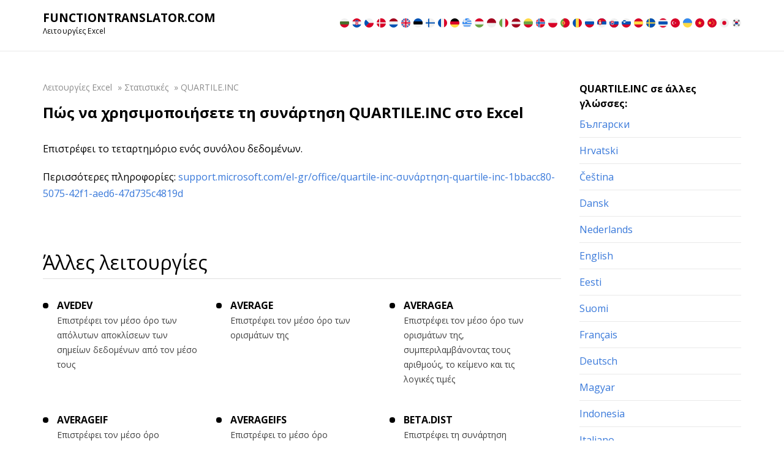

--- FILE ---
content_type: text/html; charset=UTF-8
request_url: https://functiontranslator.com/el/quartile-inc/
body_size: 14786
content:


<!DOCTYPE html>
<html lang="el">
<head>
    <meta http-equiv="Content-Type" content="UTF-8">
    <meta name="viewport" content="width=device-width, initial-scale=1.0">

    <link href="/wp-content/themes/translator/img/favicon.png" rel="apple-touch-icon" sizes="144x144">
    <link href="/wp-content/themes/translator/img/favicon.png" rel="apple-touch-icon" sizes="114x114">
    <link href="/wp-content/themes/translator/img/favicon.png" rel="apple-touch-icon" sizes="72x72">
    <link href="/wp-content/themes/translator/img/favicon.png" rel="apple-touch-icon" sizes="57x57">
    <link href="/wp-content/themes/translator/img/favicon.png" rel="shortcut icon">

    <link rel="preconnect" href="https://fonts.gstatic.com">
    <link href="https://fonts.googleapis.com/css2?family=Open+Sans:ital,wght@0,300;0,400;0,600;0,700;0,800;1,300;1,400;1,600;1,700;1,800&display=swap" rel="stylesheet">

    <link rel="alternate" type="application/rdf+xml" title="RDF mapping" href="https://functiontranslator.com/el/feed/rdf/">
    <link rel="alternate" type="application/rss+xml" title="RSS" href="https://functiontranslator.com/el/feed/rss/">
    <link rel="alternate" type="application/rss+xml" title="Comments RSS" href="https://functiontranslator.com/el/comments/feed/">
    <link rel="pingback" href="https://functiontranslator.com/xmlrpc.php" />

    
    <!--[if lt IE 9]>
    <script src="//html5shiv.googlecode.com/svn/trunk/html5.js"></script>
    <![endif]-->
    <meta name='robots' content='index, follow, max-image-preview:large, max-snippet:-1, max-video-preview:-1' />
<link rel="alternate" hreflang="bg" href="https://functiontranslator.com/bg/quartile-inc/" />
<link rel="alternate" hreflang="hr" href="https://functiontranslator.com/hr/quartile-inc/" />
<link rel="alternate" hreflang="cs" href="https://functiontranslator.com/cs/quartile-inc/" />
<link rel="alternate" hreflang="da" href="https://functiontranslator.com/da/quartile-inc/" />
<link rel="alternate" hreflang="nl" href="https://functiontranslator.com/nl/quartile-inc/" />
<link rel="alternate" hreflang="en" href="https://functiontranslator.com/en/quartile-inc/" />
<link rel="alternate" hreflang="et" href="https://functiontranslator.com/et/quartile-inc/" />
<link rel="alternate" hreflang="fi" href="https://functiontranslator.com/fi/quartile-inc/" />
<link rel="alternate" hreflang="fr" href="https://functiontranslator.com/fr/quartile-inc/" />
<link rel="alternate" hreflang="de" href="https://functiontranslator.com/de/quartile-inc/" />
<link rel="alternate" hreflang="el" href="https://functiontranslator.com/el/quartile-inc/" />
<link rel="alternate" hreflang="hu" href="https://functiontranslator.com/hu/quartile-inc/" />
<link rel="alternate" hreflang="id" href="https://functiontranslator.com/id/quartile-inc/" />
<link rel="alternate" hreflang="it" href="https://functiontranslator.com/it/quartile-inc/" />
<link rel="alternate" hreflang="lv" href="https://functiontranslator.com/lv/quartile-inc/" />
<link rel="alternate" hreflang="lt" href="https://functiontranslator.com/lt/quartile-inc/" />
<link rel="alternate" hreflang="no" href="https://functiontranslator.com/no/quartile-inc/" />
<link rel="alternate" hreflang="pl" href="https://functiontranslator.com/pl/quartile-inc/" />
<link rel="alternate" hreflang="pt-pt" href="https://functiontranslator.com/pt-pt/quartile-inc/" />
<link rel="alternate" hreflang="ro" href="https://functiontranslator.com/ro/quartile-inc/" />
<link rel="alternate" hreflang="ru" href="https://functiontranslator.com/ru/quartile-inc/" />
<link rel="alternate" hreflang="sr" href="https://functiontranslator.com/sr/quartile-inc/" />
<link rel="alternate" hreflang="sk" href="https://functiontranslator.com/sk/quartile-inc/" />
<link rel="alternate" hreflang="sl" href="https://functiontranslator.com/sl/quartile-inc/" />
<link rel="alternate" hreflang="es" href="https://functiontranslator.com/es/quartile-inc/" />
<link rel="alternate" hreflang="sv" href="https://functiontranslator.com/sv/quartile-inc/" />
<link rel="alternate" hreflang="th" href="https://functiontranslator.com/th/quartile-inc/" />
<link rel="alternate" hreflang="tr" href="https://functiontranslator.com/tr/quartile-inc/" />
<link rel="alternate" hreflang="uk" href="https://functiontranslator.com/uk/quartile-inc/" />
<link rel="alternate" hreflang="vi" href="https://functiontranslator.com/vi/quartile-inc/" />
<link rel="alternate" hreflang="zh-hans" href="https://functiontranslator.com/zh-hans/quartile-inc/" />
<link rel="alternate" hreflang="ja" href="https://functiontranslator.com/ja/quartile-inc/" />
<link rel="alternate" hreflang="ko" href="https://functiontranslator.com/ko/quartile-inc/" />
<link rel="alternate" hreflang="x-default" href="https://functiontranslator.com/en/quartile-inc/" />

	<!-- This site is optimized with the Yoast SEO plugin v23.8 - https://yoast.com/wordpress/plugins/seo/ -->
	<title>QUARTILE.INC στα ελληνικά | Μετάφραση λειτουργίας Excel</title>
	<meta name="description" content="Λειτουργία Excel QUARTILE.INC στα ελληνικά. Περιγραφή της συνάρτησης. Μετάφραση σε 32 γλώσσες." />
	<link rel="canonical" href="https://functiontranslator.com/el/quartile-inc/" />
	<meta property="og:locale" content="el_GR" />
	<meta property="og:type" content="article" />
	<meta property="og:title" content="QUARTILE.INC στα ελληνικά | Μετάφραση λειτουργίας Excel" />
	<meta property="og:description" content="Λειτουργία Excel QUARTILE.INC στα ελληνικά. Περιγραφή της συνάρτησης. Μετάφραση σε 32 γλώσσες." />
	<meta property="og:url" content="https://functiontranslator.com/el/quartile-inc/" />
	<meta property="og:site_name" content="Function Translator" />
	<meta property="article:published_time" content="2021-02-21T18:11:46+00:00" />
	<meta name="author" content="glavadmin" />
	<meta name="twitter:card" content="summary_large_image" />
	<meta name="twitter:label1" content="Συντάχθηκε από" />
	<meta name="twitter:data1" content="glavadmin" />
	<script type="application/ld+json" class="yoast-schema-graph">{"@context":"https://schema.org","@graph":[{"@type":"WebPage","@id":"https://functiontranslator.com/el/quartile-inc/","url":"https://functiontranslator.com/el/quartile-inc/","name":"QUARTILE.INC στα ελληνικά | Μετάφραση λειτουργίας Excel","isPartOf":{"@id":"https://functiontranslator.com/no/#website"},"datePublished":"2021-02-21T18:11:46+00:00","dateModified":"2021-02-21T18:11:46+00:00","author":{"@id":"https://functiontranslator.com/no/#/schema/person/87663eece497ca58643166ecb09f1389"},"description":"Λειτουργία Excel QUARTILE.INC στα ελληνικά. Περιγραφή της συνάρτησης. Μετάφραση σε 32 γλώσσες.","breadcrumb":{"@id":"https://functiontranslator.com/el/quartile-inc/#breadcrumb"},"inLanguage":"el","potentialAction":[{"@type":"ReadAction","target":["https://functiontranslator.com/el/quartile-inc/"]}]},{"@type":"BreadcrumbList","@id":"https://functiontranslator.com/el/quartile-inc/#breadcrumb","itemListElement":[{"@type":"ListItem","position":1,"name":"Λειτουργίες Excel","item":"https://functiontranslator.com/el/"},{"@type":"ListItem","position":2,"name":"Στατιστικές","item":"https://functiontranslator.com/el/statistik%ce%ads/"},{"@type":"ListItem","position":3,"name":"QUARTILE.INC"}]},{"@type":"WebSite","@id":"https://functiontranslator.com/no/#website","url":"https://functiontranslator.com/no/","name":"Function Translator","description":"Excel function translator","potentialAction":[{"@type":"SearchAction","target":{"@type":"EntryPoint","urlTemplate":"https://functiontranslator.com/no/?s={search_term_string}"},"query-input":{"@type":"PropertyValueSpecification","valueRequired":true,"valueName":"search_term_string"}}],"inLanguage":"el"},{"@type":"Person","@id":"https://functiontranslator.com/no/#/schema/person/87663eece497ca58643166ecb09f1389","name":"glavadmin","image":{"@type":"ImageObject","inLanguage":"el","@id":"https://functiontranslator.com/no/#/schema/person/image/","url":"https://secure.gravatar.com/avatar/03ccd9347c5339db75deede5a8c5b2bf1d40e0bce26a5251fcaac6331d381db8?s=96&d=mm&r=g","contentUrl":"https://secure.gravatar.com/avatar/03ccd9347c5339db75deede5a8c5b2bf1d40e0bce26a5251fcaac6331d381db8?s=96&d=mm&r=g","caption":"glavadmin"},"sameAs":["https://functiontranslator.com"],"url":"https://functiontranslator.com/el/author/glavadmin/"}]}</script>
	<!-- / Yoast SEO plugin. -->


<link rel="alternate" type="application/rss+xml" title="Ροή Σχολίων Function Translator &raquo; QUARTILE.INC" href="https://functiontranslator.com/el/quartile-inc/feed/" />
<link rel="alternate" title="oEmbed (JSON)" type="application/json+oembed" href="https://functiontranslator.com/el/wp-json/oembed/1.0/embed?url=https%3A%2F%2Ffunctiontranslator.com%2Fel%2Fquartile-inc%2F" />
<link rel="alternate" title="oEmbed (XML)" type="text/xml+oembed" href="https://functiontranslator.com/el/wp-json/oembed/1.0/embed?url=https%3A%2F%2Ffunctiontranslator.com%2Fel%2Fquartile-inc%2F&#038;format=xml" />
<style id='wp-img-auto-sizes-contain-inline-css' type='text/css'>
img:is([sizes=auto i],[sizes^="auto," i]){contain-intrinsic-size:3000px 1500px}
/*# sourceURL=wp-img-auto-sizes-contain-inline-css */
</style>
<style id='wp-emoji-styles-inline-css' type='text/css'>

	img.wp-smiley, img.emoji {
		display: inline !important;
		border: none !important;
		box-shadow: none !important;
		height: 1em !important;
		width: 1em !important;
		margin: 0 0.07em !important;
		vertical-align: -0.1em !important;
		background: none !important;
		padding: 0 !important;
	}
/*# sourceURL=wp-emoji-styles-inline-css */
</style>
<link rel='stylesheet' id='wp-block-library-css' href='https://functiontranslator.com/wp-includes/css/dist/block-library/style.min.css?ver=6.9' type='text/css' media='all' />
<style id='global-styles-inline-css' type='text/css'>
:root{--wp--preset--aspect-ratio--square: 1;--wp--preset--aspect-ratio--4-3: 4/3;--wp--preset--aspect-ratio--3-4: 3/4;--wp--preset--aspect-ratio--3-2: 3/2;--wp--preset--aspect-ratio--2-3: 2/3;--wp--preset--aspect-ratio--16-9: 16/9;--wp--preset--aspect-ratio--9-16: 9/16;--wp--preset--color--black: #000000;--wp--preset--color--cyan-bluish-gray: #abb8c3;--wp--preset--color--white: #ffffff;--wp--preset--color--pale-pink: #f78da7;--wp--preset--color--vivid-red: #cf2e2e;--wp--preset--color--luminous-vivid-orange: #ff6900;--wp--preset--color--luminous-vivid-amber: #fcb900;--wp--preset--color--light-green-cyan: #7bdcb5;--wp--preset--color--vivid-green-cyan: #00d084;--wp--preset--color--pale-cyan-blue: #8ed1fc;--wp--preset--color--vivid-cyan-blue: #0693e3;--wp--preset--color--vivid-purple: #9b51e0;--wp--preset--gradient--vivid-cyan-blue-to-vivid-purple: linear-gradient(135deg,rgb(6,147,227) 0%,rgb(155,81,224) 100%);--wp--preset--gradient--light-green-cyan-to-vivid-green-cyan: linear-gradient(135deg,rgb(122,220,180) 0%,rgb(0,208,130) 100%);--wp--preset--gradient--luminous-vivid-amber-to-luminous-vivid-orange: linear-gradient(135deg,rgb(252,185,0) 0%,rgb(255,105,0) 100%);--wp--preset--gradient--luminous-vivid-orange-to-vivid-red: linear-gradient(135deg,rgb(255,105,0) 0%,rgb(207,46,46) 100%);--wp--preset--gradient--very-light-gray-to-cyan-bluish-gray: linear-gradient(135deg,rgb(238,238,238) 0%,rgb(169,184,195) 100%);--wp--preset--gradient--cool-to-warm-spectrum: linear-gradient(135deg,rgb(74,234,220) 0%,rgb(151,120,209) 20%,rgb(207,42,186) 40%,rgb(238,44,130) 60%,rgb(251,105,98) 80%,rgb(254,248,76) 100%);--wp--preset--gradient--blush-light-purple: linear-gradient(135deg,rgb(255,206,236) 0%,rgb(152,150,240) 100%);--wp--preset--gradient--blush-bordeaux: linear-gradient(135deg,rgb(254,205,165) 0%,rgb(254,45,45) 50%,rgb(107,0,62) 100%);--wp--preset--gradient--luminous-dusk: linear-gradient(135deg,rgb(255,203,112) 0%,rgb(199,81,192) 50%,rgb(65,88,208) 100%);--wp--preset--gradient--pale-ocean: linear-gradient(135deg,rgb(255,245,203) 0%,rgb(182,227,212) 50%,rgb(51,167,181) 100%);--wp--preset--gradient--electric-grass: linear-gradient(135deg,rgb(202,248,128) 0%,rgb(113,206,126) 100%);--wp--preset--gradient--midnight: linear-gradient(135deg,rgb(2,3,129) 0%,rgb(40,116,252) 100%);--wp--preset--font-size--small: 13px;--wp--preset--font-size--medium: 20px;--wp--preset--font-size--large: 36px;--wp--preset--font-size--x-large: 42px;--wp--preset--spacing--20: 0.44rem;--wp--preset--spacing--30: 0.67rem;--wp--preset--spacing--40: 1rem;--wp--preset--spacing--50: 1.5rem;--wp--preset--spacing--60: 2.25rem;--wp--preset--spacing--70: 3.38rem;--wp--preset--spacing--80: 5.06rem;--wp--preset--shadow--natural: 6px 6px 9px rgba(0, 0, 0, 0.2);--wp--preset--shadow--deep: 12px 12px 50px rgba(0, 0, 0, 0.4);--wp--preset--shadow--sharp: 6px 6px 0px rgba(0, 0, 0, 0.2);--wp--preset--shadow--outlined: 6px 6px 0px -3px rgb(255, 255, 255), 6px 6px rgb(0, 0, 0);--wp--preset--shadow--crisp: 6px 6px 0px rgb(0, 0, 0);}:where(.is-layout-flex){gap: 0.5em;}:where(.is-layout-grid){gap: 0.5em;}body .is-layout-flex{display: flex;}.is-layout-flex{flex-wrap: wrap;align-items: center;}.is-layout-flex > :is(*, div){margin: 0;}body .is-layout-grid{display: grid;}.is-layout-grid > :is(*, div){margin: 0;}:where(.wp-block-columns.is-layout-flex){gap: 2em;}:where(.wp-block-columns.is-layout-grid){gap: 2em;}:where(.wp-block-post-template.is-layout-flex){gap: 1.25em;}:where(.wp-block-post-template.is-layout-grid){gap: 1.25em;}.has-black-color{color: var(--wp--preset--color--black) !important;}.has-cyan-bluish-gray-color{color: var(--wp--preset--color--cyan-bluish-gray) !important;}.has-white-color{color: var(--wp--preset--color--white) !important;}.has-pale-pink-color{color: var(--wp--preset--color--pale-pink) !important;}.has-vivid-red-color{color: var(--wp--preset--color--vivid-red) !important;}.has-luminous-vivid-orange-color{color: var(--wp--preset--color--luminous-vivid-orange) !important;}.has-luminous-vivid-amber-color{color: var(--wp--preset--color--luminous-vivid-amber) !important;}.has-light-green-cyan-color{color: var(--wp--preset--color--light-green-cyan) !important;}.has-vivid-green-cyan-color{color: var(--wp--preset--color--vivid-green-cyan) !important;}.has-pale-cyan-blue-color{color: var(--wp--preset--color--pale-cyan-blue) !important;}.has-vivid-cyan-blue-color{color: var(--wp--preset--color--vivid-cyan-blue) !important;}.has-vivid-purple-color{color: var(--wp--preset--color--vivid-purple) !important;}.has-black-background-color{background-color: var(--wp--preset--color--black) !important;}.has-cyan-bluish-gray-background-color{background-color: var(--wp--preset--color--cyan-bluish-gray) !important;}.has-white-background-color{background-color: var(--wp--preset--color--white) !important;}.has-pale-pink-background-color{background-color: var(--wp--preset--color--pale-pink) !important;}.has-vivid-red-background-color{background-color: var(--wp--preset--color--vivid-red) !important;}.has-luminous-vivid-orange-background-color{background-color: var(--wp--preset--color--luminous-vivid-orange) !important;}.has-luminous-vivid-amber-background-color{background-color: var(--wp--preset--color--luminous-vivid-amber) !important;}.has-light-green-cyan-background-color{background-color: var(--wp--preset--color--light-green-cyan) !important;}.has-vivid-green-cyan-background-color{background-color: var(--wp--preset--color--vivid-green-cyan) !important;}.has-pale-cyan-blue-background-color{background-color: var(--wp--preset--color--pale-cyan-blue) !important;}.has-vivid-cyan-blue-background-color{background-color: var(--wp--preset--color--vivid-cyan-blue) !important;}.has-vivid-purple-background-color{background-color: var(--wp--preset--color--vivid-purple) !important;}.has-black-border-color{border-color: var(--wp--preset--color--black) !important;}.has-cyan-bluish-gray-border-color{border-color: var(--wp--preset--color--cyan-bluish-gray) !important;}.has-white-border-color{border-color: var(--wp--preset--color--white) !important;}.has-pale-pink-border-color{border-color: var(--wp--preset--color--pale-pink) !important;}.has-vivid-red-border-color{border-color: var(--wp--preset--color--vivid-red) !important;}.has-luminous-vivid-orange-border-color{border-color: var(--wp--preset--color--luminous-vivid-orange) !important;}.has-luminous-vivid-amber-border-color{border-color: var(--wp--preset--color--luminous-vivid-amber) !important;}.has-light-green-cyan-border-color{border-color: var(--wp--preset--color--light-green-cyan) !important;}.has-vivid-green-cyan-border-color{border-color: var(--wp--preset--color--vivid-green-cyan) !important;}.has-pale-cyan-blue-border-color{border-color: var(--wp--preset--color--pale-cyan-blue) !important;}.has-vivid-cyan-blue-border-color{border-color: var(--wp--preset--color--vivid-cyan-blue) !important;}.has-vivid-purple-border-color{border-color: var(--wp--preset--color--vivid-purple) !important;}.has-vivid-cyan-blue-to-vivid-purple-gradient-background{background: var(--wp--preset--gradient--vivid-cyan-blue-to-vivid-purple) !important;}.has-light-green-cyan-to-vivid-green-cyan-gradient-background{background: var(--wp--preset--gradient--light-green-cyan-to-vivid-green-cyan) !important;}.has-luminous-vivid-amber-to-luminous-vivid-orange-gradient-background{background: var(--wp--preset--gradient--luminous-vivid-amber-to-luminous-vivid-orange) !important;}.has-luminous-vivid-orange-to-vivid-red-gradient-background{background: var(--wp--preset--gradient--luminous-vivid-orange-to-vivid-red) !important;}.has-very-light-gray-to-cyan-bluish-gray-gradient-background{background: var(--wp--preset--gradient--very-light-gray-to-cyan-bluish-gray) !important;}.has-cool-to-warm-spectrum-gradient-background{background: var(--wp--preset--gradient--cool-to-warm-spectrum) !important;}.has-blush-light-purple-gradient-background{background: var(--wp--preset--gradient--blush-light-purple) !important;}.has-blush-bordeaux-gradient-background{background: var(--wp--preset--gradient--blush-bordeaux) !important;}.has-luminous-dusk-gradient-background{background: var(--wp--preset--gradient--luminous-dusk) !important;}.has-pale-ocean-gradient-background{background: var(--wp--preset--gradient--pale-ocean) !important;}.has-electric-grass-gradient-background{background: var(--wp--preset--gradient--electric-grass) !important;}.has-midnight-gradient-background{background: var(--wp--preset--gradient--midnight) !important;}.has-small-font-size{font-size: var(--wp--preset--font-size--small) !important;}.has-medium-font-size{font-size: var(--wp--preset--font-size--medium) !important;}.has-large-font-size{font-size: var(--wp--preset--font-size--large) !important;}.has-x-large-font-size{font-size: var(--wp--preset--font-size--x-large) !important;}
/*# sourceURL=global-styles-inline-css */
</style>

<style id='classic-theme-styles-inline-css' type='text/css'>
/*! This file is auto-generated */
.wp-block-button__link{color:#fff;background-color:#32373c;border-radius:9999px;box-shadow:none;text-decoration:none;padding:calc(.667em + 2px) calc(1.333em + 2px);font-size:1.125em}.wp-block-file__button{background:#32373c;color:#fff;text-decoration:none}
/*# sourceURL=/wp-includes/css/classic-themes.min.css */
</style>
<link rel='stylesheet' id='wpml-blocks-css' href='https://functiontranslator.com/wp-content/plugins/sitepress-multilingual-cms/dist/css/blocks/styles.css?ver=4.6.3' type='text/css' media='all' />
<link rel='stylesheet' id='main-css' href='https://functiontranslator.com/wp-content/themes/translator/style.css?ver=6.9' type='text/css' media='all' />
<link rel='stylesheet' id='responsive-css' href='https://functiontranslator.com/wp-content/themes/translator/css/responsive.css?ver=6.9' type='text/css' media='all' />
<link rel="https://api.w.org/" href="https://functiontranslator.com/el/wp-json/" /><link rel="alternate" title="JSON" type="application/json" href="https://functiontranslator.com/el/wp-json/wp/v2/posts/7700" /><link rel="EditURI" type="application/rsd+xml" title="RSD" href="https://functiontranslator.com/xmlrpc.php?rsd" />
<meta name="generator" content="WordPress 6.9" />
<link rel='shortlink' href='https://functiontranslator.com/el/?p=7700' />
<meta name="generator" content="WPML ver:4.6.3 stt:7,59,22,9,12,37,1,15,18,4,3,13,23,25,27,28,29,31,32,38,40,41,44,45,49,10,46,2,50,52,53,54,57;" />
<link rel="icon" href="https://functiontranslator.com/wp-content/uploads/2021/02/excel_mac_23559-150x150.png" sizes="32x32" />
<link rel="icon" href="https://functiontranslator.com/wp-content/uploads/2021/02/excel_mac_23559.png" sizes="192x192" />
<link rel="apple-touch-icon" href="https://functiontranslator.com/wp-content/uploads/2021/02/excel_mac_23559.png" />
<meta name="msapplication-TileImage" content="https://functiontranslator.com/wp-content/uploads/2021/02/excel_mac_23559.png" />
<meta name="yandex-verification" content="caa9c0e79677cc09" />
<meta name="google-site-verification" content="GAgoWB_zfF0z-pTDWmULFNA8c6qnZgS7PTqVIZ5xFes" /> 
</head>
<body class="wp-singular post-template-default single single-post postid-7700 single-format-standard wp-theme-translator">
<div class="main-page">
    <section class="top">
        <div class="container">
            <div class="head-block">
                <div class="site-branding">
                                            <a href="/el/" class="logo">Functiontranslator.com</a>
                                        <div class="sub_branding">Λειτουργίες Excel</div>
                </div>
                <nav class="navbar navbar-expand-lg">
                    <button class="navbar-toggler" type="button" data-toggle="collapse" data-target="#navbarCollapse" aria-controls="navbarCollapse" aria-expanded="false" aria-label="Toggle navigation">
                        <span class="navbar-toggler-icon"></span>
                    </button>
                    <div class="collapse navbar-collapse" id="navbarCollapse">
                                                                        <ul class="lang-panel"><li><a href="/bg/" class="lang__link" hreflang="bg">
                                    <img src="/wp-content/themes/translator/img/flags/bg.svg" class="flag-icon">
                                </a>
                            </li><li><a href="/hr/" class="lang__link" hreflang="hr">
                                    <img src="/wp-content/themes/translator/img/flags/hr.svg" class="flag-icon">
                                </a>
                            </li><li><a href="/cs/" class="lang__link" hreflang="cs">
                                    <img src="/wp-content/themes/translator/img/flags/cs.svg" class="flag-icon">
                                </a>
                            </li><li><a href="/da/" class="lang__link" hreflang="da">
                                    <img src="/wp-content/themes/translator/img/flags/da.svg" class="flag-icon">
                                </a>
                            </li><li><a href="/nl/" class="lang__link" hreflang="nl">
                                    <img src="/wp-content/themes/translator/img/flags/nl.svg" class="flag-icon">
                                </a>
                            </li><li><a href="/en/" class="lang__link" hreflang="en">
                                    <img src="/wp-content/themes/translator/img/flags/en.svg" class="flag-icon">
                                </a>
                            </li><li><a href="/et/" class="lang__link" hreflang="et">
                                    <img src="/wp-content/themes/translator/img/flags/et.svg" class="flag-icon">
                                </a>
                            </li><li><a href="/fi/" class="lang__link" hreflang="fi">
                                    <img src="/wp-content/themes/translator/img/flags/fi.svg" class="flag-icon">
                                </a>
                            </li><li><a href="/fr/" class="lang__link" hreflang="fr">
                                    <img src="/wp-content/themes/translator/img/flags/fr.svg" class="flag-icon">
                                </a>
                            </li><li><a href="/de/" class="lang__link" hreflang="de">
                                    <img src="/wp-content/themes/translator/img/flags/de.svg" class="flag-icon">
                                </a>
                            </li>
                            <li><span class="lang__link active">
                                        <img src="/wp-content/themes/translator/img/flags/el.svg" class="flag-icon">
                                </span>
                            </li><li><a href="/hu/" class="lang__link" hreflang="hu">
                                    <img src="/wp-content/themes/translator/img/flags/hu.svg" class="flag-icon">
                                </a>
                            </li><li><a href="/id/" class="lang__link" hreflang="id">
                                    <img src="/wp-content/themes/translator/img/flags/id.svg" class="flag-icon">
                                </a>
                            </li><li><a href="/it/" class="lang__link" hreflang="it">
                                    <img src="/wp-content/themes/translator/img/flags/it.svg" class="flag-icon">
                                </a>
                            </li><li><a href="/lv/" class="lang__link" hreflang="lv">
                                    <img src="/wp-content/themes/translator/img/flags/lv.svg" class="flag-icon">
                                </a>
                            </li><li><a href="/lt/" class="lang__link" hreflang="lt">
                                    <img src="/wp-content/themes/translator/img/flags/lt.svg" class="flag-icon">
                                </a>
                            </li><li><a href="/no/" class="lang__link" hreflang="no">
                                    <img src="/wp-content/themes/translator/img/flags/no.svg" class="flag-icon">
                                </a>
                            </li><li><a href="/pl/" class="lang__link" hreflang="pl">
                                    <img src="/wp-content/themes/translator/img/flags/pl.svg" class="flag-icon">
                                </a>
                            </li><li><a href="/pt-pt/" class="lang__link" hreflang="pt-pt">
                                    <img src="/wp-content/themes/translator/img/flags/pt-pt.svg" class="flag-icon">
                                </a>
                            </li><li><a href="/ro/" class="lang__link" hreflang="ro">
                                    <img src="/wp-content/themes/translator/img/flags/ro.svg" class="flag-icon">
                                </a>
                            </li><li><a href="/ru/" class="lang__link" hreflang="ru">
                                    <img src="/wp-content/themes/translator/img/flags/ru.svg" class="flag-icon">
                                </a>
                            </li><li><a href="/sr/" class="lang__link" hreflang="sr">
                                    <img src="/wp-content/themes/translator/img/flags/sr.svg" class="flag-icon">
                                </a>
                            </li><li><a href="/sk/" class="lang__link" hreflang="sk">
                                    <img src="/wp-content/themes/translator/img/flags/sk.svg" class="flag-icon">
                                </a>
                            </li><li><a href="/sl/" class="lang__link" hreflang="sl">
                                    <img src="/wp-content/themes/translator/img/flags/sl.svg" class="flag-icon">
                                </a>
                            </li><li><a href="/es/" class="lang__link" hreflang="es">
                                    <img src="/wp-content/themes/translator/img/flags/es.svg" class="flag-icon">
                                </a>
                            </li><li><a href="/sv/" class="lang__link" hreflang="sv">
                                    <img src="/wp-content/themes/translator/img/flags/sv.svg" class="flag-icon">
                                </a>
                            </li><li><a href="/th/" class="lang__link" hreflang="th">
                                    <img src="/wp-content/themes/translator/img/flags/th.svg" class="flag-icon">
                                </a>
                            </li><li><a href="/tr/" class="lang__link" hreflang="tr">
                                    <img src="/wp-content/themes/translator/img/flags/tr.svg" class="flag-icon">
                                </a>
                            </li><li><a href="/uk/" class="lang__link" hreflang="uk">
                                    <img src="/wp-content/themes/translator/img/flags/uk.svg" class="flag-icon">
                                </a>
                            </li><li><a href="/vi/" class="lang__link" hreflang="vi">
                                    <img src="/wp-content/themes/translator/img/flags/vi.svg" class="flag-icon">
                                </a>
                            </li><li><a href="/zh-hans/" class="lang__link" hreflang="zh-hans">
                                    <img src="/wp-content/themes/translator/img/flags/zh-hans.svg" class="flag-icon">
                                </a>
                            </li><li><a href="/ja/" class="lang__link" hreflang="ja">
                                    <img src="/wp-content/themes/translator/img/flags/ja.svg" class="flag-icon">
                                </a>
                            </li><li><a href="/ko/" class="lang__link" hreflang="ko">
                                    <img src="/wp-content/themes/translator/img/flags/ko.svg" class="flag-icon">
                                </a>
                            </li></ul>                    </div>
                </nav>
            </div>
        </div>
    </section>
<head><section class="enter-body">
    <div class="container">
        <div class="main-saidbar">
            <div class="entry-content">
                <div id="breadcrumbs" class="breadcrumb"><span><span><a href="https://functiontranslator.com/el/">Λειτουργίες Excel</a></span> » <span><a href="https://functiontranslator.com/el/statistik%ce%ads/">Στατιστικές</a></span> » <span class="breadcrumb_last" aria-current="page">QUARTILE.INC</span></span></div>
                                <h1 class="panel-title">Πώς να χρησιμοποιήσετε τη συνάρτηση QUARTILE.INC στο Excel</h1>
				
				
                                                    
                                    <div class="text">
                        <p>Επιστρέφει το τεταρτημόριο ενός συνόλου δεδομένων.</p>
<p>Περισσότερες πληροφορίες: <a target="_blank" rel="nofollow" href="https://support.microsoft.com/el-gr/office/quartile-inc-συνάρτηση-quartile-inc-1bbacc80-5075-42f1-aed6-47d735c4819d">support.microsoft.com/el-gr/office/quartile-inc-συνάρτηση-quartile-inc-1bbacc80-5075-42f1-aed6-47d735c4819d</a></p>
                                            </div>
                				
				
                
                <div class="tools">

                <div class="main-h">Άλλες λειτουργίες</div>

                <div class="tools-body">

                <div class="tools-body__item">
                        <div class="tools-body__item-title"><a href="https://functiontranslator.com/el/avedev/">AVEDEV</a></div>
                        <div class="tools-body__item-text">Επιστρέφει τον μέσο όρο των απόλυτων αποκλίσεων των σημείων δεδομένων από τον μέσο τους</div>
                    </div><div class="tools-body__item">
                        <div class="tools-body__item-title"><a href="https://functiontranslator.com/el/average/">AVERAGE</a></div>
                        <div class="tools-body__item-text">Επιστρέφει τον μέσο όρο των ορισμάτων της</div>
                    </div><div class="tools-body__item">
                        <div class="tools-body__item-title"><a href="https://functiontranslator.com/el/averagea/">AVERAGEA</a></div>
                        <div class="tools-body__item-text">Επιστρέφει τον μέσο όρο των ορισμάτων της, συμπεριλαμβάνοντας τους αριθμούς, το κείμενο και τις λογικές τιμές</div>
                    </div><div class="tools-body__item">
                        <div class="tools-body__item-title"><a href="https://functiontranslator.com/el/averageif/">AVERAGEIF</a></div>
                        <div class="tools-body__item-text">Επιστρέφει τον μέσο όρο (αριθμητικό μέσο) όλων των κελιών μιας περιοχής που ικανοποιούν το δεδομένο κριτήριο</div>
                    </div><div class="tools-body__item">
                        <div class="tools-body__item-title"><a href="https://functiontranslator.com/el/averageifs/">AVERAGEIFS</a></div>
                        <div class="tools-body__item-text">Επιστρέφει το μέσο όρο (αριθμητικό μέσο) όλων των κελιών που ικανοποιούν πολλαπλά κριτήρια</div>
                    </div><div class="tools-body__item">
                        <div class="tools-body__item-title"><a href="https://functiontranslator.com/el/beta-dist/">BETA.DIST</a></div>
                        <div class="tools-body__item-text">Επιστρέφει τη συνάρτηση αθροιστικής κατανομής βήτα</div>
                    </div><div class="tools-body__item">
                        <div class="tools-body__item-title"><a href="https://functiontranslator.com/el/beta-inv/">BETA.INV</a></div>
                        <div class="tools-body__item-text">Επιστρέφει το αντίστροφο της συνάρτησης αθροιστικής κατανομής για καθορισμένη κατανομή βήτα</div>
                    </div><div class="tools-body__item">
                        <div class="tools-body__item-title"><a href="https://functiontranslator.com/el/binom-dist/">BINOM.DIST</a></div>
                        <div class="tools-body__item-text">Επιστρέφει την πιθανότητα διωνυμικής κατανομής μεμονωμένου όρου</div>
                    </div><div class="tools-body__item">
                        <div class="tools-body__item-title"><a href="https://functiontranslator.com/el/binom-dist-range/">BINOM.DIST.RANGE</a></div>
                        <div class="tools-body__item-text">Επιστρέφει την πιθανότητα ενός δοκιμαστικού αποτελέσματος χρησιμοποιώντας μια διωνυμική κατανομή</div>
                    </div><div class="tools-body__item">
                        <div class="tools-body__item-title"><a href="https://functiontranslator.com/el/binom-inv/">BINOM.INV</a></div>
                        <div class="tools-body__item-text">Επιστρέφει τη μικρότερη τιμή, της οποίας η αθροιστική διωνυμική κατανομή είναι μικρότερη ή ίση της τιμής ενός κριτηρίου</div>
                    </div><div class="tools-body__item">
                        <div class="tools-body__item-title"><a href="https://functiontranslator.com/el/chisq-dist/">CHISQ.DIST</a></div>
                        <div class="tools-body__item-text">Επιστρέφει τη συνάρτηση πυκνότητας αθροιστικής πιθανότητας βήτα</div>
                    </div><div class="tools-body__item">
                        <div class="tools-body__item-title"><a href="https://functiontranslator.com/el/chisq-dist-rt/">CHISQ.DIST.RT</a></div>
                        <div class="tools-body__item-text">Επιστρέφει τη μονόπλευρη πιθανότητα της κατανομής Χ-τετράγωνο</div>
                    </div><div class="tools-body__item">
                        <div class="tools-body__item-title"><a href="https://functiontranslator.com/el/chisq-inv/">CHISQ.INV</a></div>
                        <div class="tools-body__item-text">Επιστρέφει τη συνάρτηση πυκνότητας αθροιστικής πιθανότητας βήτα</div>
                    </div><div class="tools-body__item">
                        <div class="tools-body__item-title"><a href="https://functiontranslator.com/el/chisq-inv-rt/">CHISQ.INV.RT</a></div>
                        <div class="tools-body__item-text">Επιστρέφει το αντίστροφο της μονόπλευρης πιθανότητας της κατανομής Χ-τετράγωνο</div>
                    </div><div class="tools-body__item">
                        <div class="tools-body__item-title"><a href="https://functiontranslator.com/el/chisq-test/">CHISQ.TEST</a></div>
                        <div class="tools-body__item-text">Επιστρέφει τον έλεγχο για ανεξαρτησία</div>
                    </div><div class="tools-body__item">
                        <div class="tools-body__item-title"><a href="https://functiontranslator.com/el/confidence-norm/">CONFIDENCE.NORM</a></div>
                        <div class="tools-body__item-text">Επιστρέφει το διάστημα εμπιστοσύνης για τον αριθμητικό μέσο ενός πληθυσμού</div>
                    </div><div class="tools-body__item">
                        <div class="tools-body__item-title"><a href="https://functiontranslator.com/el/confidence-t/">CONFIDENCE.T</a></div>
                        <div class="tools-body__item-text">Επιστρέφει το διάστημα βεβαιότητας για τη μέση τιμή ενός πληθυσμού, χρησιμοποιώντας κατανομή t του Student</div>
                    </div><div class="tools-body__item">
                        <div class="tools-body__item-title"><a href="https://functiontranslator.com/el/correl/">CORREL</a></div>
                        <div class="tools-body__item-text">Επιστρέφει το συντελεστή συσχέτισης δύο συνόλων δεδομένων</div>
                    </div><div class="tools-body__item">
                        <div class="tools-body__item-title"><a href="https://functiontranslator.com/el/count/">COUNT</a></div>
                        <div class="tools-body__item-text">Καταμετρά τους αριθμούς που υπάρχουν στη λίστα ορισμάτων</div>
                    </div><div class="tools-body__item">
                        <div class="tools-body__item-title"><a href="https://functiontranslator.com/el/counta/">COUNTA</a></div>
                        <div class="tools-body__item-text">Καταμετρά τις τιμές που υπάρχουν στη λίστα ορισμάτων</div>
                    </div><div class="tools-body__item">
                        <div class="tools-body__item-title"><a href="https://functiontranslator.com/el/countblank/">COUNTBLANK</a></div>
                        <div class="tools-body__item-text">Καταμετρά τον αριθμό των κενών κελιών σε μια περιοχή</div>
                    </div><div class="tools-body__item">
                        <div class="tools-body__item-title"><a href="https://functiontranslator.com/el/countif/">COUNTIF</a></div>
                        <div class="tools-body__item-text">Καταμετρά τον αριθμό των κελιών σε μια περιοχή που ικανοποιούν το δεδομένο κριτήριο</div>
                    </div><div class="tools-body__item">
                        <div class="tools-body__item-title"><a href="https://functiontranslator.com/el/countifs/">COUNTIFS</a></div>
                        <div class="tools-body__item-text">Καταμετρά τον αριθμό των κελιών εντός μιας περιοχής που ικανοποιούν πολλαπλά κριτήρια</div>
                    </div><div class="tools-body__item">
                        <div class="tools-body__item-title"><a href="https://functiontranslator.com/el/covariance-p/">COVARIANCE.P</a></div>
                        <div class="tools-body__item-text">Επιστρέφει τη διακύμανση, τον μέσο όρο των γινομένων για ζεύγη αποκλίσεων</div>
                    </div><div class="tools-body__item">
                        <div class="tools-body__item-title"><a href="https://functiontranslator.com/el/covariance-s/">COVARIANCE.S</a></div>
                        <div class="tools-body__item-text">Επιστρέφει τη διακύμανση δείγματος, τον μέσο όρο των γινομένων των αποκλίσεων για κάθε ζεύγος σημείων δεδομένων σε δύο σύνολα δεδομένων</div>
                    </div><div class="tools-body__item">
                        <div class="tools-body__item-title"><a href="https://functiontranslator.com/el/devsq/">DEVSQ</a></div>
                        <div class="tools-body__item-text">Επιστρέφει το άθροισμα των τετραγώνων των αποκλίσεων</div>
                    </div><div class="tools-body__item">
                        <div class="tools-body__item-title"><a href="https://functiontranslator.com/el/expon-dist/">EXPON.DIST</a></div>
                        <div class="tools-body__item-text">Επιστρέφει την εκθετική κατανομή</div>
                    </div><div class="tools-body__item">
                        <div class="tools-body__item-title"><a href="https://functiontranslator.com/el/f-dist/">F.DIST</a></div>
                        <div class="tools-body__item-text">Επιστρέφει την κατανομή πιθανοτήτων F</div>
                    </div><div class="tools-body__item">
                        <div class="tools-body__item-title"><a href="https://functiontranslator.com/el/f-dist-rt/">F.DIST.RT</a></div>
                        <div class="tools-body__item-text">Επιστρέφει την κατανομή πιθανοτήτων F</div>
                    </div><div class="tools-body__item">
                        <div class="tools-body__item-title"><a href="https://functiontranslator.com/el/f-inv/">F.INV</a></div>
                        <div class="tools-body__item-text">Επιστρέφει το αντίστροφο της κατανομής πιθανοτήτων F</div>
                    </div><div class="tools-body__item">
                        <div class="tools-body__item-title"><a href="https://functiontranslator.com/el/f-inv-rt/">F.INV.RT</a></div>
                        <div class="tools-body__item-text">Επιστρέφει το αντίστροφο της κατανομής πιθανοτήτων F</div>
                    </div><div class="tools-body__item">
                        <div class="tools-body__item-title"><a href="https://functiontranslator.com/el/f-test/">F.TEST</a></div>
                        <div class="tools-body__item-text">Επιστρέφει το αποτέλεσμα ενός ελέγχου F</div>
                    </div><div class="tools-body__item">
                        <div class="tools-body__item-title"><a href="https://functiontranslator.com/el/finv/">FINV</a></div>
                        <div class="tools-body__item-text">Επιστρέφει το αντίστροφο της κατανομής πιθανοτήτων F</div>
                    </div><div class="tools-body__item">
                        <div class="tools-body__item-title"><a href="https://functiontranslator.com/el/fisher/">FISHER</a></div>
                        <div class="tools-body__item-text">Επιστρέφει το μετασχηματισμό Fisher</div>
                    </div><div class="tools-body__item">
                        <div class="tools-body__item-title"><a href="https://functiontranslator.com/el/fisherinv/">FISHERINV</a></div>
                        <div class="tools-body__item-text">Επιστρέφει το αντίστροφο του μετασχηματισμού Fisher</div>
                    </div><div class="tools-body__item">
                        <div class="tools-body__item-title"><a href="https://functiontranslator.com/el/forecast/">FORECAST</a></div>
                        <div class="tools-body__item-text">Επιστρέφει μια τιμή γραμμικής τάσης</div>
                    </div><div class="tools-body__item">
                        <div class="tools-body__item-title"><a href="https://functiontranslator.com/el/forecast-ets/">FORECAST.ETS</a></div>
                        <div class="tools-body__item-text">Επιστρέφει μια μελλοντική τιμή με βάση υπάρχουσες τιμές (ιστορικού), χρησιμοποιώντας την έκδοση AAA του αλγορίθμου εκθετικής εξομάλυνσης (ETS)</div>
                    </div><div class="tools-body__item">
                        <div class="tools-body__item-title"><a href="https://functiontranslator.com/el/forecast-ets-confint/">FORECAST.ETS.CONFINT</a></div>
                        <div class="tools-body__item-text">Επιστρέφει ένα διάστημα εμπιστοσύνης για την τιμή πρόβλεψης στην καθορισμένη ημερομηνία-στόχο</div>
                    </div><div class="tools-body__item">
                        <div class="tools-body__item-title"><a href="https://functiontranslator.com/el/forecast-ets-seasonality/">FORECAST.ETS.SEASONALITY</a></div>
                        <div class="tools-body__item-text">Επιστρέφει τη διάρκεια του επαναλαμβανόμενου μοτίβου που εντοπίζει το Excel για την καθορισμένη χρονολογική σειρά</div>
                    </div><div class="tools-body__item">
                        <div class="tools-body__item-title"><a href="https://functiontranslator.com/el/forecast-ets-stat/">FORECAST.ETS.STAT</a></div>
                        <div class="tools-body__item-text">Επιστρέφει μια στατιστική τιμή ως αποτέλεσμα της πρόβλεψης χρονολογικής σειράς</div>
                    </div><div class="tools-body__item">
                        <div class="tools-body__item-title"><a href="https://functiontranslator.com/el/forecast-linear/">FORECAST.LINEAR</a></div>
                        <div class="tools-body__item-text">Επιστρέφει μια μελλοντική τιμή με βάση υπάρχουσες τιμές</div>
                    </div><div class="tools-body__item">
                        <div class="tools-body__item-title"><a href="https://functiontranslator.com/el/frequency/">FREQUENCY</a></div>
                        <div class="tools-body__item-text">Επιστρέφει μια κατανομή συχνότητας ως κατακόρυφο πίνακα</div>
                    </div><div class="tools-body__item">
                        <div class="tools-body__item-title"><a href="https://functiontranslator.com/el/gamma/">GAMMA</a></div>
                        <div class="tools-body__item-text">Επιστρέφει την τιμή συνάρτησης Γάμμα</div>
                    </div><div class="tools-body__item">
                        <div class="tools-body__item-title"><a href="https://functiontranslator.com/el/gamma-dist/">GAMMA.DIST</a></div>
                        <div class="tools-body__item-text">Επιστρέφει την κατανομή γάμμα</div>
                    </div><div class="tools-body__item">
                        <div class="tools-body__item-title"><a href="https://functiontranslator.com/el/gamma-inv/">GAMMA.INV</a></div>
                        <div class="tools-body__item-text">Επιστρέφει το αντίστροφο της αθροιστικής κατανομής γάμμα</div>
                    </div><div class="tools-body__item">
                        <div class="tools-body__item-title"><a href="https://functiontranslator.com/el/gammaln/">GAMMALN</a></div>
                        <div class="tools-body__item-text">Επιστρέφει το φυσικό λογάριθμο της συνάρτησης γάμμα, Γ(x)</div>
                    </div><div class="tools-body__item">
                        <div class="tools-body__item-title"><a href="https://functiontranslator.com/el/gammaln-precise/">GAMMALN.PRECISE</a></div>
                        <div class="tools-body__item-text">Επιστρέφει το φυσικό λογάριθμο της συνάρτησης γάμμα, Γ(x)</div>
                    </div><div class="tools-body__item">
                        <div class="tools-body__item-title"><a href="https://functiontranslator.com/el/gauss/">GAUSS</a></div>
                        <div class="tools-body__item-text">Επιστρέφει κατά 0,5 λιγότερο από την τυπική κανονική αθροιστική κατανομή</div>
                    </div><div class="tools-body__item">
                        <div class="tools-body__item-title"><a href="https://functiontranslator.com/el/geomean/">GEOMEAN</a></div>
                        <div class="tools-body__item-text">Επιστρέφει τον γεωμετρικό μέσο</div>
                    </div><div class="tools-body__item">
                        <div class="tools-body__item-title"><a href="https://functiontranslator.com/el/growth/">GROWTH</a></div>
                        <div class="tools-body__item-text">Επιστρέφει τις τιμές εκθετικής τάσης</div>
                    </div><div class="tools-body__item">
                        <div class="tools-body__item-title"><a href="https://functiontranslator.com/el/harmean/">HARMEAN</a></div>
                        <div class="tools-body__item-text">Επιστρέφει τον αρμονικό μέσο</div>
                    </div><div class="tools-body__item">
                        <div class="tools-body__item-title"><a href="https://functiontranslator.com/el/hypgeom-dist/">HYPGEOM.DIST</a></div>
                        <div class="tools-body__item-text">Επιστρέφει την υπεργεωμετρική κατανομή</div>
                    </div><div class="tools-body__item">
                        <div class="tools-body__item-title"><a href="https://functiontranslator.com/el/intercept/">INTERCEPT</a></div>
                        <div class="tools-body__item-text">Επιστρέφει το σημείο τομής της γραμμής γραμμικής παλινδρόμησης</div>
                    </div><div class="tools-body__item">
                        <div class="tools-body__item-title"><a href="https://functiontranslator.com/el/kurt/">KURT</a></div>
                        <div class="tools-body__item-text">Επιστρέφει την κύρτωση ενός συνόλου δεδομένων</div>
                    </div><div class="tools-body__item">
                        <div class="tools-body__item-title"><a href="https://functiontranslator.com/el/large/">LARGE</a></div>
                        <div class="tools-body__item-text">Επιστρέφει την k μεγαλύτερη τιμή σε ένα σύνολο δεδομένων</div>
                    </div><div class="tools-body__item">
                        <div class="tools-body__item-title"><a href="https://functiontranslator.com/el/linest/">LINEST</a></div>
                        <div class="tools-body__item-text">Επιστρέφει τις παραμέτρους μιας γραμμικής τάσης</div>
                    </div><div class="tools-body__item">
                        <div class="tools-body__item-title"><a href="https://functiontranslator.com/el/logest/">LOGEST</a></div>
                        <div class="tools-body__item-text">Επιστρέφει τις παραμέτρους μιας εκθετικής τάσης</div>
                    </div><div class="tools-body__item">
                        <div class="tools-body__item-title"><a href="https://functiontranslator.com/el/lognorm-dist/">LOGNORM.DIST</a></div>
                        <div class="tools-body__item-text">Επιστρέφει την αθροιστική κανονική λογαριθμική κατανομή</div>
                    </div><div class="tools-body__item">
                        <div class="tools-body__item-title"><a href="https://functiontranslator.com/el/lognorm-inv/">LOGNORM.INV</a></div>
                        <div class="tools-body__item-text">Επιστρέφει το αντίστροφο της κανονικής λογαριθμικής αθροιστικής κατανομής</div>
                    </div><div class="tools-body__item">
                        <div class="tools-body__item-title"><a href="https://functiontranslator.com/el/max/">MAX</a></div>
                        <div class="tools-body__item-text">Επιστρέφει τη μέγιστη τιμή μιας λίστας ορισμάτων</div>
                    </div><div class="tools-body__item">
                        <div class="tools-body__item-title"><a href="https://functiontranslator.com/el/maxa/">MAXA</a></div>
                        <div class="tools-body__item-text">Επιστρέφει τη μέγιστη τιμή μιας λίστας ορισμάτων, συμπεριλαμβάνοντας τους αριθμούς, το κείμενο και τις λογικές τιμές</div>
                    </div><div class="tools-body__item">
                        <div class="tools-body__item-title"><a href="https://functiontranslator.com/el/maxifs/">MAXIFS</a></div>
                        <div class="tools-body__item-text">Επιστρέφει τη μέγιστη τιμή μεταξύ κελιών που καθορίζονται από ένα δεδομένο σύνολο συνθηκών ή κριτηρίων</div>
                    </div><div class="tools-body__item">
                        <div class="tools-body__item-title"><a href="https://functiontranslator.com/el/median/">MEDIAN</a></div>
                        <div class="tools-body__item-text">Επιστρέφει το διάμεσο των καθορισμένων αριθμών</div>
                    </div><div class="tools-body__item">
                        <div class="tools-body__item-title"><a href="https://functiontranslator.com/el/min/">MIN</a></div>
                        <div class="tools-body__item-text">Επιστρέφει την ελάχιστη τιμή μιας λίστας ορισμάτων</div>
                    </div><div class="tools-body__item">
                        <div class="tools-body__item-title"><a href="https://functiontranslator.com/el/mina/">MINA</a></div>
                        <div class="tools-body__item-text">Επιστρέφει την ελάχιστη τιμή μιας λίστας ορισμάτων, συμπεριλαμβάνοντας τους αριθμούς, το κείμενο και τις λογικές τιμές</div>
                    </div><div class="tools-body__item">
                        <div class="tools-body__item-title"><a href="https://functiontranslator.com/el/minifs/">MINIFS</a></div>
                        <div class="tools-body__item-text">Επιστρέφει την ελάχιστη τιμή ανάμεσα σε κελιά που καθορίζονται από ένα δεδομένο σύνολο συνθηκών ή κριτηρίων</div>
                    </div><div class="tools-body__item">
                        <div class="tools-body__item-title"><a href="https://functiontranslator.com/el/mode-mult/">MODE.MULT</a></div>
                        <div class="tools-body__item-text">Επιστρέφει έναν κατακόρυφο πίνακα με τις συνηθέστερες ή συχνότερα επαναλαμβανόμενες τιμές σε έναν πίνακα ή περιοχή δεδομένων</div>
                    </div><div class="tools-body__item">
                        <div class="tools-body__item-title"><a href="https://functiontranslator.com/el/mode-sngl/">MODE.SNGL</a></div>
                        <div class="tools-body__item-text">Επιστρέφει την πιο κοινή τιμή σε ένα σύνολο δεδομένων</div>
                    </div><div class="tools-body__item">
                        <div class="tools-body__item-title"><a href="https://functiontranslator.com/el/negbinom-dist/">NEGBINOM.DIST</a></div>
                        <div class="tools-body__item-text">Επιστρέφει την αρνητική διωνυμική κατανομή</div>
                    </div><div class="tools-body__item">
                        <div class="tools-body__item-title"><a href="https://functiontranslator.com/el/norm-dist/">NORM.DIST</a></div>
                        <div class="tools-body__item-text">Επιστρέφει την κανονική αθροιστική κατανομή</div>
                    </div><div class="tools-body__item">
                        <div class="tools-body__item-title"><a href="https://functiontranslator.com/el/norm-s-dist/">NORM.S.DIST</a></div>
                        <div class="tools-body__item-text">Επιστρέφει την τυπική κανονική αθροιστική κατανομή</div>
                    </div><div class="tools-body__item">
                        <div class="tools-body__item-title"><a href="https://functiontranslator.com/el/norm-s-inv/">NORM.S.INV</a></div>
                        <div class="tools-body__item-text">Επιστρέφει το αντίστροφο της τυπικής κανονικής αθροιστικής κατανομής</div>
                    </div><div class="tools-body__item">
                        <div class="tools-body__item-title"><a href="https://functiontranslator.com/el/norminv/">NORMINV</a></div>
                        <div class="tools-body__item-text">Επιστρέφει το αντίστροφο της κανονικής αθροιστικής κατανομής</div>
                    </div><div class="tools-body__item">
                        <div class="tools-body__item-title"><a href="https://functiontranslator.com/el/pearson/">PEARSON</a></div>
                        <div class="tools-body__item-text">Επιστρέφει το συντελεστή συσχέτισης Pearson του γινομένου των ροπών</div>
                    </div><div class="tools-body__item">
                        <div class="tools-body__item-title"><a href="https://functiontranslator.com/el/percentile-exc/">PERCENTILE.EXC</a></div>
                        <div class="tools-body__item-text">Επιστρέφει το k εκατοστημόριο τιμών μιας περιοχής, όπου k είναι στο ανοιχτό διάστημα 01</div>
                    </div><div class="tools-body__item">
                        <div class="tools-body__item-title"><a href="https://functiontranslator.com/el/percentile-inc/">PERCENTILE.INC</a></div>
                        <div class="tools-body__item-text">Επιστρέφει το k εκατοστημόριο τιμών μιας περιοχής</div>
                    </div><div class="tools-body__item">
                        <div class="tools-body__item-title"><a href="https://functiontranslator.com/el/percentrank-exc/">PERCENTRANK.EXC</a></div>
                        <div class="tools-body__item-text">Επιστρέφει την κατάταξη μιας τιμής σε ένα σύνολο δεδομένων, ως ποσοστό (ανοιχτό διάστημα 01) του συνόλου δεδομένων</div>
                    </div><div class="tools-body__item">
                        <div class="tools-body__item-title"><a href="https://functiontranslator.com/el/percentrank-inc/">PERCENTRANK.INC</a></div>
                        <div class="tools-body__item-text">Επιστρέφει την ποσοστιαία σειρά κατάταξης μιας τιμής σε ένα σύνολο δεδομένων</div>
                    </div><div class="tools-body__item">
                        <div class="tools-body__item-title"><a href="https://functiontranslator.com/el/permut/">PERMUT</a></div>
                        <div class="tools-body__item-text">Επιστρέφει τον αριθμό των διατάξεων για δεδομένο αριθμό αντικειμένων</div>
                    </div><div class="tools-body__item">
                        <div class="tools-body__item-title"><a href="https://functiontranslator.com/el/permutationa/">PERMUTATIONA</a></div>
                        <div class="tools-body__item-text">Επιστρέφει τον αριθμό των διατάξεων για ένα δεδομένο αριθμό αντικειμένων (με επαναλήψεις) που επιλέγονται από ένα σύνολο αντικειμένων</div>
                    </div><div class="tools-body__item">
                        <div class="tools-body__item-title"><a href="https://functiontranslator.com/el/phi/">PHI</a></div>
                        <div class="tools-body__item-text">Επιστρέφει την τιμή της συνάρτησης πυκνότητας για μια τυπική κανονική κατανομή</div>
                    </div><div class="tools-body__item">
                        <div class="tools-body__item-title"><a href="https://functiontranslator.com/el/poisson-dist/">POISSON.DIST</a></div>
                        <div class="tools-body__item-text">Επιστρέφει την κατανομή Poisson</div>
                    </div><div class="tools-body__item">
                        <div class="tools-body__item-title"><a href="https://functiontranslator.com/el/prob/">PROB</a></div>
                        <div class="tools-body__item-text">Επιστρέφει την πιθανότητα να βρίσκονται οι τιμές μιας περιοχής μεταξύ δύο ορίων</div>
                    </div><div class="tools-body__item">
                        <div class="tools-body__item-title"><a href="https://functiontranslator.com/el/quartile-exc/">QUARTILE.EXC</a></div>
                        <div class="tools-body__item-text">Επιστρέφει το τεταρτημόριο ενός συνόλου δεδομένων, βάσει τιμών εκατοστημορίου στο ανοιχτό διάστημα 01</div>
                    </div><div class="tools-body__item">
                        <div class="tools-body__item-title"><a href="https://functiontranslator.com/el/rank-avg/">RANK.AVG</a></div>
                        <div class="tools-body__item-text">Επιστρέφει την κατάταξη ενός αριθμού μέσα σε μια λίστα αριθμών</div>
                    </div><div class="tools-body__item">
                        <div class="tools-body__item-title"><a href="https://functiontranslator.com/el/rank-eq/">RANK.EQ</a></div>
                        <div class="tools-body__item-text">Επιστρέφει την κατάταξη ενός αριθμού μέσα σε μια λίστα αριθμών</div>
                    </div><div class="tools-body__item">
                        <div class="tools-body__item-title"><a href="https://functiontranslator.com/el/rsq/">RSQ</a></div>
                        <div class="tools-body__item-text">Επιστρέφει το τετράγωνο του συντελεστή συσχέτισης Pearson του γινομένου ροπών</div>
                    </div><div class="tools-body__item">
                        <div class="tools-body__item-title"><a href="https://functiontranslator.com/el/skew/">SKEW</a></div>
                        <div class="tools-body__item-text">Επιστρέφει την ασυμμετρία μιας κατανομής</div>
                    </div><div class="tools-body__item">
                        <div class="tools-body__item-title"><a href="https://functiontranslator.com/el/skew-p/">SKEW.P</a></div>
                        <div class="tools-body__item-text">Επιστρέφει την ασυμμετρία μιας κατανομής που βασίζεται σε έναν πληθυσμό: ένας χαρακτηρισμός του βαθμού ασυμμετρίας μιας κατανομής, γύρω από τη μέση τιμή</div>
                    </div><div class="tools-body__item">
                        <div class="tools-body__item-title"><a href="https://functiontranslator.com/el/slope/">SLOPE</a></div>
                        <div class="tools-body__item-text">Επιστρέφει την κλίση της γραμμής γραμμικής παλινδρόμησης</div>
                    </div><div class="tools-body__item">
                        <div class="tools-body__item-title"><a href="https://functiontranslator.com/el/small/">SMALL</a></div>
                        <div class="tools-body__item-text">Επιστρέφει την k μικρότερη τιμή ενός συνόλου δεδομένων</div>
                    </div><div class="tools-body__item">
                        <div class="tools-body__item-title"><a href="https://functiontranslator.com/el/standardize/">STANDARDIZE</a></div>
                        <div class="tools-body__item-text">Επιστρέφει μια κανονικοποιημένη τιμή</div>
                    </div><div class="tools-body__item">
                        <div class="tools-body__item-title"><a href="https://functiontranslator.com/el/stdev-p/">STDEV.P</a></div>
                        <div class="tools-body__item-text">Υπολογίζει την τυπική απόκλιση βάσει ολόκληρου του πληθυσμού</div>
                    </div><div class="tools-body__item">
                        <div class="tools-body__item-title"><a href="https://functiontranslator.com/el/stdev-s/">STDEV.S</a></div>
                        <div class="tools-body__item-text">Υπολογίζει την τυπική απόκλιση βάσει ενός δείγματος</div>
                    </div><div class="tools-body__item">
                        <div class="tools-body__item-title"><a href="https://functiontranslator.com/el/stdeva/">STDEVA</a></div>
                        <div class="tools-body__item-text">Υπολογίζει την τυπική απόκλιση βάσει ενός δείγματος, συμπεριλαμβάνοντας τους αριθμούς, το κείμενο και τις λογικές τιμές</div>
                    </div><div class="tools-body__item">
                        <div class="tools-body__item-title"><a href="https://functiontranslator.com/el/stdevpa/">STDEVPA</a></div>
                        <div class="tools-body__item-text">Υπολογίζει την τυπική απόκλιση βάσει ολόκληρου του πληθυσμού, συμπεριλαμβάνοντας τους αριθμούς, το κείμενο και τις λογικές τιμές</div>
                    </div><div class="tools-body__item">
                        <div class="tools-body__item-title"><a href="https://functiontranslator.com/el/steyx/">STEYX</a></div>
                        <div class="tools-body__item-text">Επιστρέφει το τυπικό σφάλμα της προβλεπόμενης τιμής y για κάθε τιμή x της παλινδρόμησης</div>
                    </div><div class="tools-body__item">
                        <div class="tools-body__item-title"><a href="https://functiontranslator.com/el/t-dist/">T.DIST</a></div>
                        <div class="tools-body__item-text">Επιστρέφει τις ποσοστιαίες μονάδες (πιθανότητα) για την κατανομή t του Student</div>
                    </div><div class="tools-body__item">
                        <div class="tools-body__item-title"><a href="https://functiontranslator.com/el/t-dist-2t/">T.DIST.2T</a></div>
                        <div class="tools-body__item-text">Επιστρέφει τις ποσοστιαίες μονάδες (πιθανότητα) για την κατανομή t του Student</div>
                    </div><div class="tools-body__item">
                        <div class="tools-body__item-title"><a href="https://functiontranslator.com/el/t-dist-rt/">T.DIST.RT</a></div>
                        <div class="tools-body__item-text">Επιστρέφει την κατανομή t του Student</div>
                    </div><div class="tools-body__item">
                        <div class="tools-body__item-title"><a href="https://functiontranslator.com/el/t-inv/">T.INV</a></div>
                        <div class="tools-body__item-text">Επιστρέφει την τιμή t της κατανομής t του Student, ως μια συνάρτηση της πιθανότητας και των βαθμών ελευθερίας</div>
                    </div><div class="tools-body__item">
                        <div class="tools-body__item-title"><a href="https://functiontranslator.com/el/t-inv-2t/">T.INV.2T</a></div>
                        <div class="tools-body__item-text">Επιστρέφει το αντίστροφο της κατανομής t του Student</div>
                    </div><div class="tools-body__item">
                        <div class="tools-body__item-title"><a href="https://functiontranslator.com/el/t-test/">T.TEST</a></div>
                        <div class="tools-body__item-text">Επιστρέφει την πιθανότητα που σχετίζεται με έναν έλεγχο t του Student</div>
                    </div><div class="tools-body__item">
                        <div class="tools-body__item-title"><a href="https://functiontranslator.com/el/trend/">TREND</a></div>
                        <div class="tools-body__item-text">Επιστρέφει τις τιμές γραμμικής τάσης</div>
                    </div><div class="tools-body__item">
                        <div class="tools-body__item-title"><a href="https://functiontranslator.com/el/trimmean/">TRIMMEAN</a></div>
                        <div class="tools-body__item-text">Επιστρέφει τον αριθμητικό μέσο στο εσωτερικό ενός συνόλου δεδομένων</div>
                    </div><div class="tools-body__item">
                        <div class="tools-body__item-title"><a href="https://functiontranslator.com/el/var-p/">VAR.P</a></div>
                        <div class="tools-body__item-text">Υπολογίζει τη διακύμανση βάσει ολόκληρου του πληθυσμού</div>
                    </div><div class="tools-body__item">
                        <div class="tools-body__item-title"><a href="https://functiontranslator.com/el/var-s/">VAR.S</a></div>
                        <div class="tools-body__item-text">Υπολογίζει τη διακύμανση βάσει ενός δείγματος</div>
                    </div><div class="tools-body__item">
                        <div class="tools-body__item-title"><a href="https://functiontranslator.com/el/vara/">VARA</a></div>
                        <div class="tools-body__item-text">Υπολογίζει τη διακύμανση βάσει ενός δείγματος, συμπεριλαμβάνοντας τους αριθμούς, το κείμενο και τις λογικές τιμές</div>
                    </div><div class="tools-body__item">
                        <div class="tools-body__item-title"><a href="https://functiontranslator.com/el/varpa/">VARPA</a></div>
                        <div class="tools-body__item-text">Υπολογίζει τη διακύμανση βάσει ολόκληρου του πληθυσμού, συμπεριλαμβάνοντας τους αριθμούς, το κείμενο και τις λογικές τιμές</div>
                    </div><div class="tools-body__item">
                        <div class="tools-body__item-title"><a href="https://functiontranslator.com/el/weibull-dist/">WEIBULL.DIST</a></div>
                        <div class="tools-body__item-text">Επιστρέφει την κατανομή Weibull</div>
                    </div><div class="tools-body__item">
                        <div class="tools-body__item-title"><a href="https://functiontranslator.com/el/z-test/">Z.TEST</a></div>
                        <div class="tools-body__item-text">Επιστρέφει τη μονόπλευρη τιμή πιθανότητας ενός ελέγχου z</div>
                    </div>
                </div>
                </div>
				
				
            </div>
            <div class="right-block">
                <aside class="col-sm-3">
	<div id="hstngr_widget-2" class="widget widget_hstngr_widget"><span class="widgettitle">QUARTILE.INC σε άλλες γλώσσες:</span>
<ul class="related-services">					<li class="related-services__item"><a href="https://functiontranslator.com/bg/quartile-inc/">Български</a></li>
									<li class="related-services__item"><a href="https://functiontranslator.com/hr/quartile-inc/">Hrvatski</a></li>
									<li class="related-services__item"><a href="https://functiontranslator.com/cs/quartile-inc/">Čeština</a></li>
									<li class="related-services__item"><a href="https://functiontranslator.com/da/quartile-inc/">Dansk</a></li>
									<li class="related-services__item"><a href="https://functiontranslator.com/nl/quartile-inc/">Nederlands</a></li>
									<li class="related-services__item"><a href="https://functiontranslator.com/en/quartile-inc/">English</a></li>
									<li class="related-services__item"><a href="https://functiontranslator.com/et/quartile-inc/">Eesti</a></li>
									<li class="related-services__item"><a href="https://functiontranslator.com/fi/quartile-inc/">Suomi</a></li>
									<li class="related-services__item"><a href="https://functiontranslator.com/fr/quartile-inc/">Français</a></li>
									<li class="related-services__item"><a href="https://functiontranslator.com/de/quartile-inc/">Deutsch</a></li>
									<li class="related-services__item"><a href="https://functiontranslator.com/hu/quartile-inc/">Magyar</a></li>
									<li class="related-services__item"><a href="https://functiontranslator.com/id/quartile-inc/">Indonesia</a></li>
									<li class="related-services__item"><a href="https://functiontranslator.com/it/quartile-inc/">Italiano</a></li>
									<li class="related-services__item"><a href="https://functiontranslator.com/lv/quartile-inc/">Latviešu</a></li>
									<li class="related-services__item"><a href="https://functiontranslator.com/lt/quartile-inc/">Lietuvos</a></li>
									<li class="related-services__item"><a href="https://functiontranslator.com/no/quartile-inc/">Norsk bokmål</a></li>
									<li class="related-services__item"><a href="https://functiontranslator.com/pl/quartile-inc/">polski</a></li>
									<li class="related-services__item"><a href="https://functiontranslator.com/pt-pt/quartile-inc/">Português</a></li>
									<li class="related-services__item"><a href="https://functiontranslator.com/ro/quartile-inc/">Română</a></li>
									<li class="related-services__item"><a href="https://functiontranslator.com/ru/quartile-inc/">Русский</a></li>
									<li class="related-services__item"><a href="https://functiontranslator.com/sr/quartile-inc/">српски</a></li>
									<li class="related-services__item"><a href="https://functiontranslator.com/sk/quartile-inc/">Slovenčina</a></li>
									<li class="related-services__item"><a href="https://functiontranslator.com/sl/quartile-inc/">Slovenščina</a></li>
									<li class="related-services__item"><a href="https://functiontranslator.com/es/quartile-inc/">Español</a></li>
									<li class="related-services__item"><a href="https://functiontranslator.com/sv/quartile-inc/">Svenska</a></li>
									<li class="related-services__item"><a href="https://functiontranslator.com/th/quartile-inc/">ไทย</a></li>
									<li class="related-services__item"><a href="https://functiontranslator.com/tr/quartile-inc/">Türkçe</a></li>
									<li class="related-services__item"><a href="https://functiontranslator.com/uk/quartile-inc/">Українська</a></li>
									<li class="related-services__item"><a href="https://functiontranslator.com/vi/quartile-inc/">Tiếng Việt</a></li>
									<li class="related-services__item"><a href="https://functiontranslator.com/zh-hans/quartile-inc/">简体中文</a></li>
									<li class="related-services__item"><a href="https://functiontranslator.com/ja/quartile-inc/">日本語</a></li>
									<li class="related-services__item"><a href="https://functiontranslator.com/ko/quartile-inc/">한국어</a></li>
				</ul></div>
</aside>
            </div>
        </div>
    </div>
    </div>
</section>
</div>
<div class="container">
    </div>
<footer class="footer">
    <div class="footer-top">
        <div class="container">
            <div class="footer-main">
                <div class="footer-left">
					<nav class="nav" id="footer-menu">
                        <ul>
							<li><a href="/en/about/">About</a></li>
                            <li><a href="/en/privacy-policy/">Privacy policy</a></li>
                            <li><a href="https://editorhtmlonline.com/" target="_blank">HTML Editor</a></li>
							<li><a href="https://mdviewer.com/" target="_blank">Markdown Editor</a></li>
							<li><a href="http://json5.net/" target="_blank">JSON Editor</a></li>
						
							<li><a href="https://htmlcleanup.com/" target="_blank">HTML Cleaner</a></li>
							<li><a href="https://tableformatter.com/" target="_blank">Table Formatter</a></li>
							<li><a href="https://allrighttools.com/" target="_blank">All Right Tools</a></li>
                        </ul>
                    </nav>
					                </div>
                <div class="footer-right">
                <!--    <ul class="social">
                        <li class="social_item facebook">
                            <a href="#" class="social_link">
                                <svg role="img">
                                    <use xlink:href="/wp-content/themes/translator/img/sprite.svg#facebook"></use>
                                </svg>
                            </a>
                        </li>
                        <li class="social_item vk">
                            <a href="#" class="social_link">
                                <svg role="img">
                                    <use xlink:href="/wp-content/themes/translator/img/sprite.svg#vk"></use>
                                </svg>
                            </a>
                        </li>
                        <li class="social_item insta">
                            <a href="#" class="social_link">
                                <svg role="img">
                                    <use xlink:href="/wp-content/themes/translator/img/sprite.svg#insta"></use>
                                </svg>
                            </a>
                        </li>
                    </ul>
                    <img src="/wp-content/themes/translator/img/rucontent.png" class="rucontent" alt="RuContent">-->
                </div>
            </div>
        </div>
    </div>
    <div class="footer-copyright">
        © Functiontranslator.com, 2026    </div>
</footer>
<script type="speculationrules">
{"prefetch":[{"source":"document","where":{"and":[{"href_matches":"/el/*"},{"not":{"href_matches":["/wp-*.php","/wp-admin/*","/wp-content/uploads/*","/wp-content/*","/wp-content/plugins/*","/wp-content/themes/translator/*","/el/*\\?(.+)"]}},{"not":{"selector_matches":"a[rel~=\"nofollow\"]"}},{"not":{"selector_matches":".no-prefetch, .no-prefetch a"}}]},"eagerness":"conservative"}]}
</script>
<script type="text/javascript" src="https://functiontranslator.com/wp-content/themes/translator/js/jquery.js?ver=6.9" id="jquery-js"></script>
<script type="text/javascript" src="https://functiontranslator.com/wp-content/themes/translator/js/main.js?ver=6.9" id="main-js"></script>
<script id="wp-emoji-settings" type="application/json">
{"baseUrl":"https://s.w.org/images/core/emoji/17.0.2/72x72/","ext":".png","svgUrl":"https://s.w.org/images/core/emoji/17.0.2/svg/","svgExt":".svg","source":{"concatemoji":"https://functiontranslator.com/wp-includes/js/wp-emoji-release.min.js?ver=6.9"}}
</script>
<script type="module">
/* <![CDATA[ */
/*! This file is auto-generated */
const a=JSON.parse(document.getElementById("wp-emoji-settings").textContent),o=(window._wpemojiSettings=a,"wpEmojiSettingsSupports"),s=["flag","emoji"];function i(e){try{var t={supportTests:e,timestamp:(new Date).valueOf()};sessionStorage.setItem(o,JSON.stringify(t))}catch(e){}}function c(e,t,n){e.clearRect(0,0,e.canvas.width,e.canvas.height),e.fillText(t,0,0);t=new Uint32Array(e.getImageData(0,0,e.canvas.width,e.canvas.height).data);e.clearRect(0,0,e.canvas.width,e.canvas.height),e.fillText(n,0,0);const a=new Uint32Array(e.getImageData(0,0,e.canvas.width,e.canvas.height).data);return t.every((e,t)=>e===a[t])}function p(e,t){e.clearRect(0,0,e.canvas.width,e.canvas.height),e.fillText(t,0,0);var n=e.getImageData(16,16,1,1);for(let e=0;e<n.data.length;e++)if(0!==n.data[e])return!1;return!0}function u(e,t,n,a){switch(t){case"flag":return n(e,"\ud83c\udff3\ufe0f\u200d\u26a7\ufe0f","\ud83c\udff3\ufe0f\u200b\u26a7\ufe0f")?!1:!n(e,"\ud83c\udde8\ud83c\uddf6","\ud83c\udde8\u200b\ud83c\uddf6")&&!n(e,"\ud83c\udff4\udb40\udc67\udb40\udc62\udb40\udc65\udb40\udc6e\udb40\udc67\udb40\udc7f","\ud83c\udff4\u200b\udb40\udc67\u200b\udb40\udc62\u200b\udb40\udc65\u200b\udb40\udc6e\u200b\udb40\udc67\u200b\udb40\udc7f");case"emoji":return!a(e,"\ud83e\u1fac8")}return!1}function f(e,t,n,a){let r;const o=(r="undefined"!=typeof WorkerGlobalScope&&self instanceof WorkerGlobalScope?new OffscreenCanvas(300,150):document.createElement("canvas")).getContext("2d",{willReadFrequently:!0}),s=(o.textBaseline="top",o.font="600 32px Arial",{});return e.forEach(e=>{s[e]=t(o,e,n,a)}),s}function r(e){var t=document.createElement("script");t.src=e,t.defer=!0,document.head.appendChild(t)}a.supports={everything:!0,everythingExceptFlag:!0},new Promise(t=>{let n=function(){try{var e=JSON.parse(sessionStorage.getItem(o));if("object"==typeof e&&"number"==typeof e.timestamp&&(new Date).valueOf()<e.timestamp+604800&&"object"==typeof e.supportTests)return e.supportTests}catch(e){}return null}();if(!n){if("undefined"!=typeof Worker&&"undefined"!=typeof OffscreenCanvas&&"undefined"!=typeof URL&&URL.createObjectURL&&"undefined"!=typeof Blob)try{var e="postMessage("+f.toString()+"("+[JSON.stringify(s),u.toString(),c.toString(),p.toString()].join(",")+"));",a=new Blob([e],{type:"text/javascript"});const r=new Worker(URL.createObjectURL(a),{name:"wpTestEmojiSupports"});return void(r.onmessage=e=>{i(n=e.data),r.terminate(),t(n)})}catch(e){}i(n=f(s,u,c,p))}t(n)}).then(e=>{for(const n in e)a.supports[n]=e[n],a.supports.everything=a.supports.everything&&a.supports[n],"flag"!==n&&(a.supports.everythingExceptFlag=a.supports.everythingExceptFlag&&a.supports[n]);var t;a.supports.everythingExceptFlag=a.supports.everythingExceptFlag&&!a.supports.flag,a.supports.everything||((t=a.source||{}).concatemoji?r(t.concatemoji):t.wpemoji&&t.twemoji&&(r(t.twemoji),r(t.wpemoji)))});
//# sourceURL=https://functiontranslator.com/wp-includes/js/wp-emoji-loader.min.js
/* ]]> */
</script>
<!-- Yandex.Metrika counter -->
<script type="text/javascript" >
   (function(m,e,t,r,i,k,a){m[i]=m[i]||function(){(m[i].a=m[i].a||[]).push(arguments)};
   m[i].l=1*new Date();k=e.createElement(t),a=e.getElementsByTagName(t)[0],k.async=1,k.src=r,a.parentNode.insertBefore(k,a)})
   (window, document, "script", "https://mc.yandex.ru/metrika/tag.js", "ym");

   ym(73142440, "init", {
        clickmap:true,
        trackLinks:true,
        accurateTrackBounce:true
   });
</script>
<noscript><div><img src="https://mc.yandex.ru/watch/73142440" style="position:absolute; left:-9999px;" alt="" /></div></noscript>
<!-- /Yandex.Metrika counter -->
</body>
</html>

--- FILE ---
content_type: text/css
request_url: https://functiontranslator.com/wp-content/themes/translator/style.css?ver=6.9
body_size: 4861
content:
blockquote,
body,
code,
dd,
div,
dl,
dt,
fieldset,
form,
input,
pre,
td,
textarea,
th {
    margin: 0;
    padding: 0;
}

* {
    box-sizing: border-box;
    max-height: 100000px;
}

body {
    font-family: Open Sans;
    font-size: 14px;
    font-style: normal;
    font-weight: 400;
    line-height: 24px;
    text-align: left;
    color: #3F3F3F;
    display: flex;
    flex-direction: column;
    height: 100vh;
    justify-content: space-between;
}

.head-block {
    display: flex;
    justify-content: space-between;
    align-items: center;
}

ul.navbar-nav.ml-auto,
ul.navbar-nav.top-menu {
    display: flex;
    padding: 0;
    margin: 0;
    list-style: none;
}

.navbar-nav.top-menu li a,
a.nav-link.nav-line {
    font-size: 14px;
    font-style: normal;
    font-weight: 700;
    line-height: 19px;
    text-align: left;
    color: #000000;
    text-decoration: none;
}

.navbar-nav.top-menu li a:hover,
a.nav-link.nav-line:hover {
    text-decoration: underline;
}

.navbar-toggler {
    padding: .25rem .75rem;
    font-size: 1.25rem;
    line-height: 1;
    background-color: transparent;
    border: 1px solid transparent;
    border-radius: .25rem;
    display: none;
}

.navbar-toggler-icon {
    display: inline-block;
    width: 1.5em;
    height: 1.5em;
    vertical-align: middle;
    content: "";
    background: no-repeat center center;
    background-size: 100% 100%;
    background-image:url("data:image/svg+xml;charset=utf8,%3Csvg viewBox='0 0 30 30' xmlns='http://www.w3.org/2000/svg'%3E%3Cpath stroke='rgba(0, 0, 0, 0.5)' stroke-width='2' stroke-linecap='round' stroke-miterlimit='10' d='M4 7h22M4 15h22M4 23h22'/%3E%3C/svg%3E");
}

ul.lang-panel {
    padding: 0;
    margin: 0;
    list-style: none;
    display: flex;
    justify-content: center;
    flex-wrap: wrap;
}

ul.lang-panel .lang__link {
    font-size: 14px;
    font-style: normal;
    font-weight: 700;
    line-height: 19px;
    text-align: left;
    color: #A8A8A8;
    text-decoration: none;
    display: flex;
    justify-content: center;
    align-items: center;

}

ul.lang-panel li {
    margin-right: 5px;
}

ul.lang-panel li:last-of-type {
    margin-right: 0;
}

ul.lang-panel .lang__link:hover,
ul.lang-panel .lang__link.active{
    color: #000000;
}

ul.lang-panel .lang__link svg {
    width: 20px;
    height: 20px;
    margin-right: 4px;
}

ul.navbar-nav.ml-auto .nav-item,
ul.navbar-nav.top-menu .menu-item {
    margin-right: 29px;
}

.container {
    max-width: 430px;
    position: relative;
    margin: 0 auto;
    padding: 0 15px;
}

section.top {
    padding-top: 16px;
    padding-bottom: 24px;
    border-bottom: 1px solid #E9E9E9;
}

a.logo {
    font-size: 19px;
    font-style: normal;
    font-weight: 700;
    line-height: 26px;
    text-align: left;
    text-transform: uppercase;
    color: #000000;
    text-decoration: none;
}

.sub_branding {
    font-size: 12px;
    font-style: normal;
    font-weight: 400;
    line-height: 16px;
    letter-spacing: 0.01em;
    text-align: left;
    color: #000000;
}

section.enter-body {
    margin-bottom: 41px;
}

.main-h {
    font-size: 32px;
    font-style: normal;
    font-weight: 400;
    line-height: 44px;
    text-align: left;
    color: #000000;
    margin: 0;
    margin-bottom: 4px;
}

.tools {
    margin-top: 77px;
}

.tools:first-of-type {
    margin-top: 62px;
}

.tools-body {
    display: flex;
    flex-wrap: wrap;
    border-top: 1px solid #DFDFDF;
    padding-top: 32px;
}

.tools-body__item {
    width: 30%;
    margin-right: 29px;
    padding-left: 23px;
    margin-bottom: 43px;
    position: relative;
}

.tools-body__item:before {
    content: '';
    position: absolute;
    top: 7px;
    left: 0;
    width: 9px;
    height: 9px;
    background: #000000;
    border-radius: 100%;
}


.webmaster .tools-body__item:before {
    background: #3979DA;
}

.seo .tools-body__item:before {
    background: #66B5A5;
}

.marketing .tools-body__item:before {
    background: #DD6045;
}

.copyright .tools-body__item:before {
    background: #B794C8;
}

.lists .tools-body__item:before {
    background: #FCC22D;
}

.tools-body__item:nth-child(3n) {
    margin-right: 0;
}

.tools-body__item-title a {
    font-size: 16px;
    font-style: normal;
    font-weight: 700;
    line-height: 22px;
    text-align: left;
    text-decoration: none;
    color: #000000;
    word-break: break-all;
}

.tools-body__item-title a:hover {
    text-decoration: underline;
}

footer.footer {
    background: #243238;
}

.footer-top {
    padding-top: 31px;
    padding-bottom: 34px;
    border-bottom: 1px solid #3C535C;;
}

.footer-copyright {
    text-align: center;
    padding-top: 20px;
    padding-bottom: 22px;
    font-size: 14px;
    font-style: normal;
    font-weight: 400;
    line-height: 19px;
    letter-spacing: 0em;
    color: #E0E0E0;
}

.footer-main {
    display: flex;
    justify-content: space-between;
    align-items: center;
}

.footer-right {
    display: flex;
    align-items: center;
}

ul.social {
    padding: 0;
    margin: 0;
    list-style: none;
    display: flex;
    margin-right: 24px;
}

.social_item {
    margin-right: 14px;
}

.social_item:last-of-type {
    margin-right: 0;
}

.social_link {
    width: 30px;
    height: 30px;
    border-radius: 100%;
    border: 1px solid #E0E0E0;
    display: flex;
    justify-content: center;
    align-items: center;
}

.social_item a svg {
    fill: #E0E0E0;
}

.social_item.facebook a svg {
    width: 9px;
    height: 16px;
}

.social_item.facebook a:hover svg {
    fill:#3b5998;
}

.social_item.facebook a:hover {
    border-color: #3b5998;
}

.social_item.vk a svg {
    width: 16px;
    height: 10px;
}

.social_item.vk a:hover svg {
    fill: #2787F5;
}

.social_item.vk a:hover {
    border-color: #2787F5;
}

.social_item.insta a svg {
    width: 14px;
    height: 14px;
}

.social_item.insta a:hover {
    border-color: #C13584;
}

.social_item.insta a:hover svg {
    fill: #C13584;
}

.footer-left ul {
    margin: 0;
    padding: 0;
    list-style: none;
    display: flex;
}

.footer-left ul li {
    margin-right: 39px;
}

.footer-left ul li a {
    text-decoration: none;
    font-size: 14px;
    font-style: normal;
    font-weight: 400;
    line-height: 21px;
    text-align: left;
    color: #90CAF9;
}

.footer-left ul li a:hover {
    text-decoration: underline;
}

.footer-left ul li:last-of-type {
    margin: 0;
}

.collapse:not(.show) {
    display: none;
}

.main-saidbar {
    display: flex;
    margin-top: 50px;
}

.entry-content {
    width: 100%;
    max-width: 846px;
}

.right-block {
    width: 280px;
    margin-left: 30px;
}

.related-services {
    padding: 0;
    margin: 0;
    list-style: none;
    margin-bottom: 44px;
}

.related-services__item a {
    text-decoration: none;
    font-family: Open Sans;
    font-size: 16px;
    font-style: normal;
    font-weight: 400;
    line-height: 22px;
    color: #3979DA;
    padding: 10px 0;
    display: block;
    border-bottom: 1px solid #E9E9E9;
    text-transform: capitalize;
}

.panel-title {
    font-size: 24px;
    font-style: normal;
    font-weight: 700;
    line-height: 33px;
    text-align: left;
    color: #000000;
    margin-top: 0;
    margin-bottom: 16px;
}

.sub-h {
    font-size: 16px;
    font-style: normal;
    font-weight: 400;
    line-height: 22px;
    letter-spacing: 0em;
    text-align: left;
    color: #000000;
    margin-bottom: 30px;
}

.result {
    margin: 30px 0;
}

.table-result {
    width: 100%;
    border: 1px solid #DBDBDB;
    border-radius: 2px;
    width: 100%;
    overflow-x: auto;
    -webkit-overflow-scrolling: touch;
}
.table-result thead {
    background: #F7F7F7;
}
.table-result tr {
    border-bottom: 1px solid #DBDBDB;
}
.table-result td,
.table-result th {
    padding: 14px 26px;
    font-size: 16px;
    font-style: normal;
    font-weight: 400;
    line-height: 22px;
    letter-spacing: 0em;
    text-align: left;
    color: #000000;
    border-right: 1px solid #DBDBDB;
}

.table-result td {
    border-top: 1px solid #DBDBDB;
}

.table-result td:last-of-type,
.table-result th:last-of-type {
    border-right: 0;
}

.text {
    margin-top: 30px;
}

.text p {
    margin: 0;
    margin-bottom: 19px;
    font-size: 16px;
    font-style: normal;
    font-weight: 400;
    line-height: 27px;
    letter-spacing: 0em;
    text-align: left;
    color: #000000;
}

.text a {
    font-size: 16px;
    font-style: normal;
    font-weight: 400;
    line-height: 22px;
    color: #3979DA;
    text-decoration: none;
}

.text a:hover {
    text-decoration: underline;
}

.form-control {
    width: 100%;
    border-radius: 2px;
    border: 1px solid #DBDBDB;
    padding: 12px 16px;
    color: #000000;
    font-size: 16px;
    font-style: normal;
    font-weight: 400;
    line-height: 22px;
    text-align: left;
    outline: none;
}

textarea.form-control {
    min-height: 250px;
}

.form-item {
    margin-bottom: 17px;
}

.two-columns {
    display: flex;
    justify-content: space-between;
}

.two-columns .form-item {
    width: 48%;
}

.form-group {
    display: flex;
    align-items: baseline;
}

.form-group.wrap {
    flex-wrap: wrap;
}

.form-group.space-between {
    justify-content: space-between;
}

.form-group div {
    margin-right: 18px;
    display: flex;
    align-items: center;
}

.form-check .form-radio,
.form-check .form-checkbox {
    margin-right: 8px;
}

.form-label {
    font-style: normal;
    font-weight: normal;
    font-size: 16px;
    line-height: 22px;
    color: #000000;
}

.form-label.sub-label {
    font-size: 12px;
    line-height: 16px;
    opacity: 0.7;
}

.form-group div:last-of-type {
    margin-right: 0;
}

.btn {
    padding: 14px 25px;
    background: #3979DA;
    border-radius: 2px;
    outline: none;
    border: none;
    font-size: 16px;
    font-style: normal;
    font-weight: 400;
    line-height: 22px;
    text-align: center;
    color: #ffffff;
    cursor: pointer;
    text-decoration: none;
}

.btn:hover {
    background: rgba(57,121,218,0.7);
}

.btn.red {
    background: #F47D63;
}

.btn.red:hover {
    background: rgba(244,125,99,0.7);
}

.btn.green {
    background: #8FC94A;
}

.btn.green:hover {
    background: rgba(143,201,74,0.7);
}

.custom-radio .checkbox {
    position: absolute;
    width: 0;
    height: 0;
    opacity: 0;
}

.custom-radio .label {
    transition: 0.3s ease;
    outline: 0;
    border: none;
    cursor: pointer;
    padding: 14px 25px;
    text-align: center;
    color: #000000;
    background: #F7F7F7;
    display: inline-block;
    margin-bottom: .5rem;
    margin-right: .5rem;
}

.custom-radio .checkbox:checked+.label {
    background: #3979DA;
    color: #ffffff;
}

.form-select {
    font-size: 16px;
    font-style: normal;
    font-weight: 400;
    line-height: 22px;
    text-align: left;
    color: #000000;
    padding: 12px 16px;
    outline: 0;
    width: 300px;
    border: 1px solid #DBDBDB;
    background: #ffffff;
}

.codetext {
    white-space: break-spaces;
}

.input-group {
    display: flex;
    align-items: center;
}

.input-group-addon {
    background: #F2F2F2;
    border: 1px solid #DBDBDB;
    border-radius: 2px;
    font-size: 16px;
    font-style: normal;
    font-weight: 400;
    line-height: 22px;
    text-align: left;
    color: #666666;
    padding: 12px 16px;
    position: relative;
    margin-right: -2px;
}

.input-group-radius {
    border: 1px solid #DBDBDB;
    border-radius: 108px;
    font-size: 16px;
    font-style: normal;
    font-weight: 400;
    line-height: 27px;
    text-align: center;
    color: #000000;
    padding: 11px 35px;
    margin-right: 12px;
}

.input-group.radio .form-check {
    margin-right: 12px;
}

.input-group.radio .form-check:last-of-type {
    margin-right: 0;
}

.list-group {
    padding: 0;
    margin: 0;
    list-style: none;
}

.list-group-item:last-of-type .emoji__item {
    border-bottom: 1px solid #DBDBDB;;
}

.emoji__item {
    display: flex;
    justify-content: space-between;
    align-items: center;
    font-size: 16px;
    font-style: normal;
    font-weight: 400;
    line-height: 22px;
    text-align: left;
    color: #000000;
    border: 1px solid #DBDBDB;
    border-radius: 2px 2px 0px 0px;
    padding: 23px;
    border-bottom: 0;
}

.emoji__item b {
    font-weight: normal;
}

.emoji__item i {
    font-style: normal;
}

.emoji__item-left {
    display: flex;
    align-items: center;
}
.emoji-title {
    margin-right: 12px;
}

.html-code {
    border: 1px solid #DBDBDB;
    background: #F2F2F2;
    border-radius: 2px;
    padding: 2px;
    margin-left: 12px;
}

.emoji-btn .btn {
    background: none;
    padding: 0;
    color: #3979DA;
}

.emoji-btn .btn:hover {
    background: none;
    text-decoration: underline;
}

.overflow-scroll {
    overflow-x: scroll;
}
#container {
    height: 380px;
    width: 625px;
    position: relative;
}
#insertcolor {
    width: 615px;
    font-size: 20px;
    position: relative;
    text-align: left;
    padding: 5px;
    margin: 5px 0;
}
input#startcolor {
    font-size: 16px;
    width: 90px;
    border-radius: 2px;
    border: 1px solid #DBDBDB;
    padding: 4px;
    font-family: "Open Sans";
}
button#newcolor {
    font-size: 16px;
    padding: 4px;
    font-family: "Open Sans";
    border:none;
    background: #3979DA;
    color: #ffffff;
    cursor: pointer;
}
button#newcolor:hover {
    background: rgba(57,121,218,0.7);
}
.yui-picker-bg {
    -moz-outline: none;
    outline: 0 none;
    position: absolute;
    top: 5px;
    left: 5px;
    height: 364px;
    width: 364px;
    background-color: #F00;
    background-image: url(/img/picker_mask_001.png);
}
.yui-picker-thumb {
    cursor: default;
    width: 11px;
    height: 11px;
    z-index: 9;
    position: absolute;
    top: -4px;
    left: -4px;
}
.yui-picker-hue-bg {
    -moz-outline: none;
    outline: 0 none;
    position: absolute;
    left: 375px;
    height: 366px;
    width: 28px;
    background: url(/img/hue_bg.png) no-repeat;
    top: 4px;
}
.yui-picker-hue-thumb {
    cursor: default;
    width: 18px;
    height: 18px;
    top: -8px;
    left: -2px;
    z-index: 9;
    position: absolute;
}
.yui-picker-controls {
    position: absolute;
    top: 180px;
    left: 415px;
    font: 20px monospace;
}
.yui-picker-controls .hd {
    background: transparent;
    border-width: 0!important;
}
.yui-picker-controls .bd {
    height: 100px;
    border-width: 0!important;
}
.yui-picker-controls a {
    font: 20px arial,helvetica,clean,sans-serif;
    display: block;
    *display: inline-block;
    padding: 0;
    color: #000;
}
.yui-picker-controls ul {
    float: left;
    padding: 0 2px 0 0;
    margin: 0;
}
.yui-picker-controls li {
    padding: 2px;
    list-style: none;
    margin: 0;
}
.yui-picker-controls input {
    font-size: 16px;
    width: 2.4em;
    border-radius: 2px;
    border: 1px solid #DBDBDB;
    padding: 4px;
    font-family: "Open Sans";
}
.yui-picker-hex-controls {
    clear: both;
    padding: 20px 0 0 0;
    font: 25px monospace;
}
.yui-picker-hex-controls input {
    width: 160px;
    font: 40px monospace bold;
    margin-left: -10px;
}
.yui-picker-swatch {
    position: absolute;
    left: 415px;
    top: 10px;
    height: 155px;
    width: 195px;
    border: 2px solid #DBDBDB;
}

.text ul {
    padding-left: 55px;
    font-size: 16px;
    font-style: normal;
    font-weight: 400;
    line-height: 27px;
    text-align: left;
    color: #000000;
}

.text ul li {
    margin-bottom: 10px;
}

.footer-left ul li.active-li a {
    color: #ffffff;
    text-decoration: underline;
}

.form-item-select {
    position: relative;
}

.form-item-select select {
    display: none;
}

.custom-select {
    position: relative;
    max-width: 340px;
}
.custom-select select {
    display: none;
}
.select-selected:after {
    position: absolute;
    content: "";
    top: 14px;
    right: 10px;
    width: 12px;
    height: 8px;
    background: url("/img/arrow-dropdown.svg");
}
.select-items div,.select-selected {
    font-size: 16px;
    font-style: normal;
    font-weight: 400;
    line-height: 22px;
    color: #000000;
    text-align: left;
    padding: 6px 14px;
    border: 1px solid #DBDBDB;
    cursor: pointer;
    user-select: none;
}

.select-items div {
    border: none;
}
.select-items {
    position: absolute;
    top: calc(100% - 1px);
    left: 0;
    right: 0;
    z-index: 99;
    border: 1px solid #DBDBDB;
    box-shadow: 0px 4px 24px rgba(0, 0, 0, 0.1);
    border-radius: 2px;
    background: #ffffff;
}
.select-hide {
    display: none;
}
.select-items div:hover, .same-as-selected {
    background: #F7F7F7;
}

.tab {
    overflow: hidden;
}

/* Style the buttons that are used to open the tab content */
.tab button {
    background-color: inherit;
    float: left;
    border: none;
    outline: none;
    cursor: pointer;
    padding: 14px 25px;
    transition: 0.3s;
    border-radius: 2px;
}

/* Change background color of buttons on hover */
.tab button:hover {
    background: rgba(57,121,218,0.7);
    color: #ffffff;
}

/* Create an active/current tablink class */
.tab button.active {
    background: #3979DA;
    color: #ffffff;
}

/* Style the tab content */
.tabcontent {
    display: none;
    padding: 6px 12px;
    border-top: none;
}

.strong-bold {
    font-size: 16px;
    font-style: normal;
    font-weight: 400;
    line-height: 22px;
    letter-spacing: 0em;
    text-align: left;
    color: #000000;
    margin-bottom: 30px;
    font-weight: bold;
}

.block-insert {
    margin: 30px 0;
    text-align: center;
}

.tabcontent.no-padding {
    padding: 0;
    margin: 20px 0;
}

.responsive-table {
    overflow-x: scroll;
}

.widgettitle {
    font-size: 16px;
    font-style: normal;
    font-weight: 700;
    line-height: 22px;
    text-align: left;
    color: #000000;
}

.category .breadcrumb {
    margin-top: 50px;
}

.breadcrumb {
    margin-bottom: 15px;
    font-family: Open Sans;
    font-size: 14px;
    font-style: normal;
    font-weight: 400;
    line-height: 18px;
    text-align: left;
    color: #8c8c8c;
}

.breadcrumb a {
    text-decoration: none;
    color: #8c8c8c;
    margin: 0 5px;
}

.breadcrumb a:first-of-type {
    margin-left: 0;
}

.flag-icon {
    width: 15px;
}

.small-table {
    width: auto;
}

.block-info {
    margin: 30px 0;
}

code {
    border-radius: 0.3em;
    padding: 3px;
    white-space: pre-line;
    background: #e9e9e9;
    font-size: 16px;
}

pre {
    white-space: break-spaces;
}

.text table {
    border: 0;
    border-radius: 2px;
    overflow-x: auto;
    -webkit-overflow-scrolling: touch;
    -webkit-border-horizontal-spacing: 0;
    -webkit-border-vertical-spacing: 0;
    border-collapse: collapse;
}

.text table tr {
    border-bottom: 1px solid #DBDBDB;
}

.text table td,
.text table th {
    padding: 14px 26px;
    font-size: 16px;
    font-style: normal;
    font-weight: 400;
    line-height: 22px;
    letter-spacing: 0;
    text-align: left;
    color: #000000;
    border-right: 1px solid #DBDBDB;
}

--- FILE ---
content_type: image/svg+xml
request_url: https://functiontranslator.com/wp-content/themes/translator/img/flags/hu.svg
body_size: 532
content:
<?xml version="1.0" encoding="iso-8859-1"?>
<!-- Generator: Adobe Illustrator 19.0.0, SVG Export Plug-In . SVG Version: 6.00 Build 0)  -->
<svg version="1.1" id="Layer_1" xmlns="http://www.w3.org/2000/svg" xmlns:xlink="http://www.w3.org/1999/xlink" x="0px" y="0px"
	 viewBox="0 0 512 512" style="enable-background:new 0 0 512 512;" xml:space="preserve">
<path style="fill:#F0F0F0;" d="M15.923,166.957C5.633,194.691,0,224.686,0,256s5.633,61.311,15.923,89.043L256,367.304
	l240.077-22.261C506.367,317.311,512,287.314,512,256s-5.633-61.309-15.923-89.043L256,144.696L15.923,166.957z"/>
<path style="fill:#D80027;" d="M256,0C145.93,0,52.094,69.472,15.924,166.957h480.155C459.906,69.472,366.072,0,256,0z"/>
<path style="fill:#6DA544;" d="M256,512c110.072,0,203.906-69.472,240.078-166.957H15.924C52.094,442.528,145.93,512,256,512z"/>
<g>
</g>
<g>
</g>
<g>
</g>
<g>
</g>
<g>
</g>
<g>
</g>
<g>
</g>
<g>
</g>
<g>
</g>
<g>
</g>
<g>
</g>
<g>
</g>
<g>
</g>
<g>
</g>
<g>
</g>
</svg>
